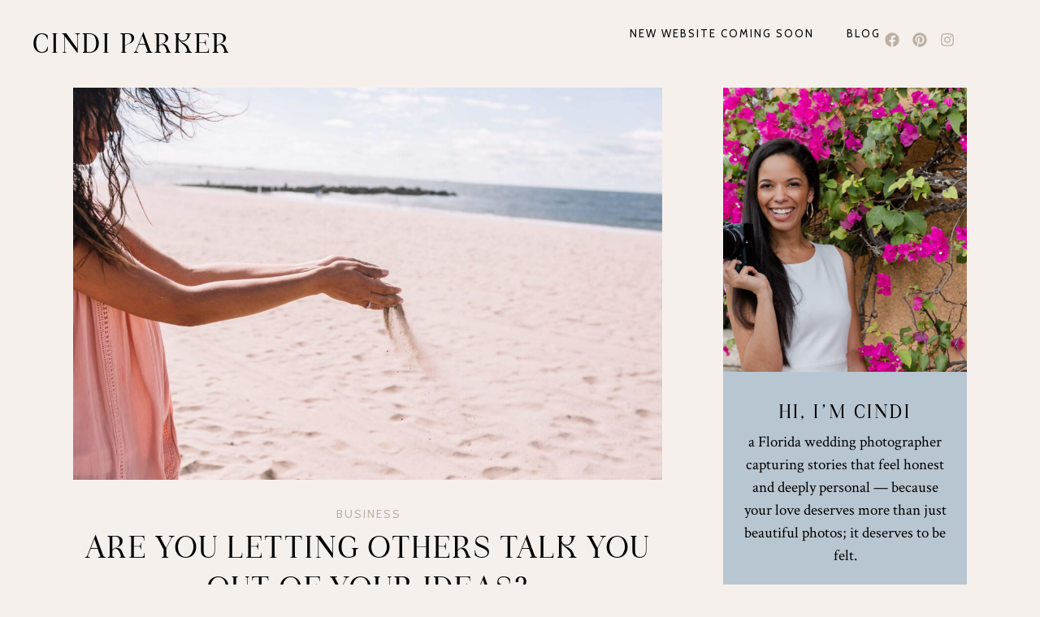

--- FILE ---
content_type: text/html; charset=UTF-8
request_url: https://cindiparker.com/2021/03/23/are-you-letting-others-talk-you-out-of-your-ideas/
body_size: 22579
content:
<!DOCTYPE html>
<html lang="en-US">
<head>
	<meta charset="UTF-8">
	<meta name="viewport" content="width=device-width, initial-scale=1.0, viewport-fit=cover" />		<title>Are you letting others talk you out of your ideas? &#8211; Cindi Parker</title>
<meta name='robots' content='max-image-preview:large' />
<link rel='dns-prefetch' href='//fonts.googleapis.com' />
<link rel="alternate" type="application/rss+xml" title="Cindi Parker &raquo; Feed" href="https://cindiparker.com/feed/" />
<link rel="alternate" type="application/rss+xml" title="Cindi Parker &raquo; Comments Feed" href="https://cindiparker.com/comments/feed/" />
<link rel="alternate" type="application/rss+xml" title="Cindi Parker &raquo; Are you letting others talk you out of your ideas? Comments Feed" href="https://cindiparker.com/2021/03/23/are-you-letting-others-talk-you-out-of-your-ideas/feed/" />
<link rel="alternate" title="oEmbed (JSON)" type="application/json+oembed" href="https://cindiparker.com/wp-json/oembed/1.0/embed?url=https%3A%2F%2Fcindiparker.com%2F2021%2F03%2F23%2Fare-you-letting-others-talk-you-out-of-your-ideas%2F" />
<link rel="alternate" title="oEmbed (XML)" type="text/xml+oembed" href="https://cindiparker.com/wp-json/oembed/1.0/embed?url=https%3A%2F%2Fcindiparker.com%2F2021%2F03%2F23%2Fare-you-letting-others-talk-you-out-of-your-ideas%2F&#038;format=xml" />
		<!-- This site uses the Google Analytics by MonsterInsights plugin v9.11.1 - Using Analytics tracking - https://www.monsterinsights.com/ -->
							<script src="//www.googletagmanager.com/gtag/js?id=G-GX0WB5K5WS"  data-cfasync="false" data-wpfc-render="false" type="text/javascript" async></script>
			<script data-cfasync="false" data-wpfc-render="false" type="text/javascript">
				var mi_version = '9.11.1';
				var mi_track_user = true;
				var mi_no_track_reason = '';
								var MonsterInsightsDefaultLocations = {"page_location":"https:\/\/cindiparker.com\/2021\/03\/23\/are-you-letting-others-talk-you-out-of-your-ideas\/"};
								if ( typeof MonsterInsightsPrivacyGuardFilter === 'function' ) {
					var MonsterInsightsLocations = (typeof MonsterInsightsExcludeQuery === 'object') ? MonsterInsightsPrivacyGuardFilter( MonsterInsightsExcludeQuery ) : MonsterInsightsPrivacyGuardFilter( MonsterInsightsDefaultLocations );
				} else {
					var MonsterInsightsLocations = (typeof MonsterInsightsExcludeQuery === 'object') ? MonsterInsightsExcludeQuery : MonsterInsightsDefaultLocations;
				}

								var disableStrs = [
										'ga-disable-G-GX0WB5K5WS',
									];

				/* Function to detect opted out users */
				function __gtagTrackerIsOptedOut() {
					for (var index = 0; index < disableStrs.length; index++) {
						if (document.cookie.indexOf(disableStrs[index] + '=true') > -1) {
							return true;
						}
					}

					return false;
				}

				/* Disable tracking if the opt-out cookie exists. */
				if (__gtagTrackerIsOptedOut()) {
					for (var index = 0; index < disableStrs.length; index++) {
						window[disableStrs[index]] = true;
					}
				}

				/* Opt-out function */
				function __gtagTrackerOptout() {
					for (var index = 0; index < disableStrs.length; index++) {
						document.cookie = disableStrs[index] + '=true; expires=Thu, 31 Dec 2099 23:59:59 UTC; path=/';
						window[disableStrs[index]] = true;
					}
				}

				if ('undefined' === typeof gaOptout) {
					function gaOptout() {
						__gtagTrackerOptout();
					}
				}
								window.dataLayer = window.dataLayer || [];

				window.MonsterInsightsDualTracker = {
					helpers: {},
					trackers: {},
				};
				if (mi_track_user) {
					function __gtagDataLayer() {
						dataLayer.push(arguments);
					}

					function __gtagTracker(type, name, parameters) {
						if (!parameters) {
							parameters = {};
						}

						if (parameters.send_to) {
							__gtagDataLayer.apply(null, arguments);
							return;
						}

						if (type === 'event') {
														parameters.send_to = monsterinsights_frontend.v4_id;
							var hookName = name;
							if (typeof parameters['event_category'] !== 'undefined') {
								hookName = parameters['event_category'] + ':' + name;
							}

							if (typeof MonsterInsightsDualTracker.trackers[hookName] !== 'undefined') {
								MonsterInsightsDualTracker.trackers[hookName](parameters);
							} else {
								__gtagDataLayer('event', name, parameters);
							}
							
						} else {
							__gtagDataLayer.apply(null, arguments);
						}
					}

					__gtagTracker('js', new Date());
					__gtagTracker('set', {
						'developer_id.dZGIzZG': true,
											});
					if ( MonsterInsightsLocations.page_location ) {
						__gtagTracker('set', MonsterInsightsLocations);
					}
										__gtagTracker('config', 'G-GX0WB5K5WS', {"forceSSL":"true","link_attribution":"true"} );
										window.gtag = __gtagTracker;										(function () {
						/* https://developers.google.com/analytics/devguides/collection/analyticsjs/ */
						/* ga and __gaTracker compatibility shim. */
						var noopfn = function () {
							return null;
						};
						var newtracker = function () {
							return new Tracker();
						};
						var Tracker = function () {
							return null;
						};
						var p = Tracker.prototype;
						p.get = noopfn;
						p.set = noopfn;
						p.send = function () {
							var args = Array.prototype.slice.call(arguments);
							args.unshift('send');
							__gaTracker.apply(null, args);
						};
						var __gaTracker = function () {
							var len = arguments.length;
							if (len === 0) {
								return;
							}
							var f = arguments[len - 1];
							if (typeof f !== 'object' || f === null || typeof f.hitCallback !== 'function') {
								if ('send' === arguments[0]) {
									var hitConverted, hitObject = false, action;
									if ('event' === arguments[1]) {
										if ('undefined' !== typeof arguments[3]) {
											hitObject = {
												'eventAction': arguments[3],
												'eventCategory': arguments[2],
												'eventLabel': arguments[4],
												'value': arguments[5] ? arguments[5] : 1,
											}
										}
									}
									if ('pageview' === arguments[1]) {
										if ('undefined' !== typeof arguments[2]) {
											hitObject = {
												'eventAction': 'page_view',
												'page_path': arguments[2],
											}
										}
									}
									if (typeof arguments[2] === 'object') {
										hitObject = arguments[2];
									}
									if (typeof arguments[5] === 'object') {
										Object.assign(hitObject, arguments[5]);
									}
									if ('undefined' !== typeof arguments[1].hitType) {
										hitObject = arguments[1];
										if ('pageview' === hitObject.hitType) {
											hitObject.eventAction = 'page_view';
										}
									}
									if (hitObject) {
										action = 'timing' === arguments[1].hitType ? 'timing_complete' : hitObject.eventAction;
										hitConverted = mapArgs(hitObject);
										__gtagTracker('event', action, hitConverted);
									}
								}
								return;
							}

							function mapArgs(args) {
								var arg, hit = {};
								var gaMap = {
									'eventCategory': 'event_category',
									'eventAction': 'event_action',
									'eventLabel': 'event_label',
									'eventValue': 'event_value',
									'nonInteraction': 'non_interaction',
									'timingCategory': 'event_category',
									'timingVar': 'name',
									'timingValue': 'value',
									'timingLabel': 'event_label',
									'page': 'page_path',
									'location': 'page_location',
									'title': 'page_title',
									'referrer' : 'page_referrer',
								};
								for (arg in args) {
																		if (!(!args.hasOwnProperty(arg) || !gaMap.hasOwnProperty(arg))) {
										hit[gaMap[arg]] = args[arg];
									} else {
										hit[arg] = args[arg];
									}
								}
								return hit;
							}

							try {
								f.hitCallback();
							} catch (ex) {
							}
						};
						__gaTracker.create = newtracker;
						__gaTracker.getByName = newtracker;
						__gaTracker.getAll = function () {
							return [];
						};
						__gaTracker.remove = noopfn;
						__gaTracker.loaded = true;
						window['__gaTracker'] = __gaTracker;
					})();
									} else {
										console.log("");
					(function () {
						function __gtagTracker() {
							return null;
						}

						window['__gtagTracker'] = __gtagTracker;
						window['gtag'] = __gtagTracker;
					})();
									}
			</script>
							<!-- / Google Analytics by MonsterInsights -->
		<style id='wp-img-auto-sizes-contain-inline-css' type='text/css'>
img:is([sizes=auto i],[sizes^="auto," i]){contain-intrinsic-size:3000px 1500px}
/*# sourceURL=wp-img-auto-sizes-contain-inline-css */
</style>
<style id='wp-emoji-styles-inline-css' type='text/css'>

	img.wp-smiley, img.emoji {
		display: inline !important;
		border: none !important;
		box-shadow: none !important;
		height: 1em !important;
		width: 1em !important;
		margin: 0 0.07em !important;
		vertical-align: -0.1em !important;
		background: none !important;
		padding: 0 !important;
	}
/*# sourceURL=wp-emoji-styles-inline-css */
</style>
<link rel='stylesheet' id='wp-block-library-css' href='https://cindiparker.com/wp-includes/css/dist/block-library/style.min.css?ver=6.9' type='text/css' media='all' />

<link rel='stylesheet' id='swiper-css-css' href='https://cindiparker.com/wp-content/plugins/instagram-widget-by-wpzoom/dist/styles/library/swiper.css?ver=7.4.1' type='text/css' media='all' />
<link rel='stylesheet' id='dashicons-css' href='https://cindiparker.com/wp-includes/css/dashicons.min.css?ver=6.9' type='text/css' media='all' />
<link rel='stylesheet' id='magnific-popup-css' href='https://cindiparker.com/wp-content/plugins/instagram-widget-by-wpzoom/dist/styles/library/magnific-popup.css?ver=2.2.8' type='text/css' media='all' />
<link rel='stylesheet' id='wpz-insta_block-frontend-style-css' href='https://cindiparker.com/wp-content/plugins/instagram-widget-by-wpzoom/dist/styles/frontend/index.css?ver=css-08583cdecf4e' type='text/css' media='all' />
<style id='classic-theme-styles-inline-css' type='text/css'>
/*! This file is auto-generated */
.wp-block-button__link{color:#fff;background-color:#32373c;border-radius:9999px;box-shadow:none;text-decoration:none;padding:calc(.667em + 2px) calc(1.333em + 2px);font-size:1.125em}.wp-block-file__button{background:#32373c;color:#fff;text-decoration:none}
/*# sourceURL=/wp-includes/css/classic-themes.min.css */
</style>
<link rel='stylesheet' id='convertkit-broadcasts-css' href='https://cindiparker.com/wp-content/plugins/convertkit/resources/frontend/css/broadcasts.css?ver=3.0.6' type='text/css' media='all' />
<link rel='stylesheet' id='convertkit-button-css' href='https://cindiparker.com/wp-content/plugins/convertkit/resources/frontend/css/button.css?ver=3.0.6' type='text/css' media='all' />
<style id='wp-block-button-inline-css' type='text/css'>
.wp-block-button__link{align-content:center;box-sizing:border-box;cursor:pointer;display:inline-block;height:100%;text-align:center;word-break:break-word}.wp-block-button__link.aligncenter{text-align:center}.wp-block-button__link.alignright{text-align:right}:where(.wp-block-button__link){border-radius:9999px;box-shadow:none;padding:calc(.667em + 2px) calc(1.333em + 2px);text-decoration:none}.wp-block-button[style*=text-decoration] .wp-block-button__link{text-decoration:inherit}.wp-block-buttons>.wp-block-button.has-custom-width{max-width:none}.wp-block-buttons>.wp-block-button.has-custom-width .wp-block-button__link{width:100%}.wp-block-buttons>.wp-block-button.has-custom-font-size .wp-block-button__link{font-size:inherit}.wp-block-buttons>.wp-block-button.wp-block-button__width-25{width:calc(25% - var(--wp--style--block-gap, .5em)*.75)}.wp-block-buttons>.wp-block-button.wp-block-button__width-50{width:calc(50% - var(--wp--style--block-gap, .5em)*.5)}.wp-block-buttons>.wp-block-button.wp-block-button__width-75{width:calc(75% - var(--wp--style--block-gap, .5em)*.25)}.wp-block-buttons>.wp-block-button.wp-block-button__width-100{flex-basis:100%;width:100%}.wp-block-buttons.is-vertical>.wp-block-button.wp-block-button__width-25{width:25%}.wp-block-buttons.is-vertical>.wp-block-button.wp-block-button__width-50{width:50%}.wp-block-buttons.is-vertical>.wp-block-button.wp-block-button__width-75{width:75%}.wp-block-button.is-style-squared,.wp-block-button__link.wp-block-button.is-style-squared{border-radius:0}.wp-block-button.no-border-radius,.wp-block-button__link.no-border-radius{border-radius:0!important}:root :where(.wp-block-button .wp-block-button__link.is-style-outline),:root :where(.wp-block-button.is-style-outline>.wp-block-button__link){border:2px solid;padding:.667em 1.333em}:root :where(.wp-block-button .wp-block-button__link.is-style-outline:not(.has-text-color)),:root :where(.wp-block-button.is-style-outline>.wp-block-button__link:not(.has-text-color)){color:currentColor}:root :where(.wp-block-button .wp-block-button__link.is-style-outline:not(.has-background)),:root :where(.wp-block-button.is-style-outline>.wp-block-button__link:not(.has-background)){background-color:initial;background-image:none}
/*# sourceURL=https://cindiparker.com/wp-includes/blocks/button/style.min.css */
</style>
<link rel='stylesheet' id='convertkit-form-css' href='https://cindiparker.com/wp-content/plugins/convertkit/resources/frontend/css/form.css?ver=3.0.6' type='text/css' media='all' />
<link rel='stylesheet' id='convertkit-form-builder-field-css' href='https://cindiparker.com/wp-content/plugins/convertkit/resources/frontend/css/form-builder.css?ver=3.0.6' type='text/css' media='all' />
<link rel='stylesheet' id='convertkit-form-builder-css' href='https://cindiparker.com/wp-content/plugins/convertkit/resources/frontend/css/form-builder.css?ver=3.0.6' type='text/css' media='all' />
<link rel='stylesheet' id='delphine-style-css' href='https://cindiparker.com/wp-content/themes/delphine/style.css?ver=6.9' type='text/css' media='all' />
<link rel='stylesheet' id='child-style-css' href='https://cindiparker.com/wp-content/themes/delphine-child/style.css?ver=6.9' type='text/css' media='all' />
<link rel='stylesheet' id='delphine-responsive-css' href='https://cindiparker.com/wp-content/themes/delphine/css/responsive.css?ver=6.9' type='text/css' media='all' />
<link rel='stylesheet' id='delphine-google-fonts-css' href='//fonts.googleapis.com/css?family=Crimson+Text%3A400%2C400i%2C700%7CCabin%3A400' type='text/css' media='all' />
<link rel='stylesheet' id='elementor-frontend-css' href='https://cindiparker.com/wp-content/uploads/elementor/css/custom-frontend.min.css?ver=1768186981' type='text/css' media='all' />
<link rel='stylesheet' id='widget-heading-css' href='https://cindiparker.com/wp-content/plugins/elementor/assets/css/widget-heading.min.css?ver=3.32.5' type='text/css' media='all' />
<link rel='stylesheet' id='widget-nav-menu-css' href='https://cindiparker.com/wp-content/uploads/elementor/css/custom-pro-widget-nav-menu.min.css?ver=1768186981' type='text/css' media='all' />
<link rel='stylesheet' id='widget-social-icons-css' href='https://cindiparker.com/wp-content/plugins/elementor/assets/css/widget-social-icons.min.css?ver=3.32.5' type='text/css' media='all' />
<link rel='stylesheet' id='e-apple-webkit-css' href='https://cindiparker.com/wp-content/uploads/elementor/css/custom-apple-webkit.min.css?ver=1768186981' type='text/css' media='all' />
<link rel='stylesheet' id='elementor-post-12800-css' href='https://cindiparker.com/wp-content/uploads/elementor/css/post-12800.css?ver=1768186981' type='text/css' media='all' />
<link rel='stylesheet' id='elementor-post-12792-css' href='https://cindiparker.com/wp-content/uploads/elementor/css/post-12792.css?ver=1768186981' type='text/css' media='all' />
<link rel='stylesheet' id='elementor-post-12564-css' href='https://cindiparker.com/wp-content/uploads/elementor/css/post-12564.css?ver=1768186981' type='text/css' media='all' />
<link rel='stylesheet' id='elementor-gf-roboto-css' href='https://fonts.googleapis.com/css?family=Roboto:100,100italic,200,200italic,300,300italic,400,400italic,500,500italic,600,600italic,700,700italic,800,800italic,900,900italic&#038;display=swap' type='text/css' media='all' />
<link rel='stylesheet' id='elementor-gf-robotoslab-css' href='https://fonts.googleapis.com/css?family=Roboto+Slab:100,100italic,200,200italic,300,300italic,400,400italic,500,500italic,600,600italic,700,700italic,800,800italic,900,900italic&#038;display=swap' type='text/css' media='all' />
<link rel='stylesheet' id='elementor-gf-cabin-css' href='https://fonts.googleapis.com/css?family=Cabin:100,100italic,200,200italic,300,300italic,400,400italic,500,500italic,600,600italic,700,700italic,800,800italic,900,900italic&#038;display=swap' type='text/css' media='all' />
<link rel='stylesheet' id='elementor-gf-crimsontext-css' href='https://fonts.googleapis.com/css?family=Crimson+Text:100,100italic,200,200italic,300,300italic,400,400italic,500,500italic,600,600italic,700,700italic,800,800italic,900,900italic&#038;display=swap' type='text/css' media='all' />
<script type="text/javascript" src="https://cindiparker.com/wp-content/plugins/google-analytics-for-wordpress/assets/js/frontend-gtag.js?ver=9.11.1" id="monsterinsights-frontend-script-js" async="async" data-wp-strategy="async"></script>
<script data-cfasync="false" data-wpfc-render="false" type="text/javascript" id='monsterinsights-frontend-script-js-extra'>/* <![CDATA[ */
var monsterinsights_frontend = {"js_events_tracking":"true","download_extensions":"doc,pdf,ppt,zip,xls,docx,pptx,xlsx","inbound_paths":"[{\"path\":\"\\\/go\\\/\",\"label\":\"affiliate\"},{\"path\":\"\\\/recommend\\\/\",\"label\":\"affiliate\"}]","home_url":"https:\/\/cindiparker.com","hash_tracking":"false","v4_id":"G-GX0WB5K5WS"};/* ]]> */
</script>
<script type="text/javascript" src="https://cindiparker.com/wp-includes/js/jquery/jquery.min.js?ver=3.7.1" id="jquery-core-js"></script>
<script type="text/javascript" src="https://cindiparker.com/wp-includes/js/jquery/jquery-migrate.min.js?ver=3.4.1" id="jquery-migrate-js"></script>
<script type="text/javascript" src="https://cindiparker.com/wp-includes/js/underscore.min.js?ver=1.13.7" id="underscore-js"></script>
<script type="text/javascript" id="wp-util-js-extra">
/* <![CDATA[ */
var _wpUtilSettings = {"ajax":{"url":"/wp-admin/admin-ajax.php"}};
//# sourceURL=wp-util-js-extra
/* ]]> */
</script>
<script type="text/javascript" src="https://cindiparker.com/wp-includes/js/wp-util.min.js?ver=6.9" id="wp-util-js"></script>
<script type="text/javascript" src="https://cindiparker.com/wp-content/plugins/instagram-widget-by-wpzoom/dist/scripts/library/magnific-popup.js?ver=1761616916" id="magnific-popup-js"></script>
<script type="text/javascript" src="https://cindiparker.com/wp-content/plugins/instagram-widget-by-wpzoom/dist/scripts/library/swiper.js?ver=7.4.1" id="swiper-js-js"></script>
<script type="text/javascript" src="https://cindiparker.com/wp-content/plugins/instagram-widget-by-wpzoom/dist/scripts/frontend/block.js?ver=74a049bb282113514b2a" id="wpz-insta_block-frontend-script-js"></script>
<link rel="https://api.w.org/" href="https://cindiparker.com/wp-json/" /><link rel="alternate" title="JSON" type="application/json" href="https://cindiparker.com/wp-json/wp/v2/posts/854" /><link rel="EditURI" type="application/rsd+xml" title="RSD" href="https://cindiparker.com/xmlrpc.php?rsd" />
<meta name="generator" content="WordPress 6.9" />
<link rel="canonical" href="https://cindiparker.com/2021/03/23/are-you-letting-others-talk-you-out-of-your-ideas/" />
<link rel='shortlink' href='https://cindiparker.com/?p=854' />

	<style class="delphine-fonts-inline-css" type="text/css"> 
		
	</style>

    	
	<style  class="delphine-customizer-styles" type="text/css"> 

				a { color: #91a1aa; }
						a:hover, .delphine-copyright-text a:hover, #delphine-sidebar .delphine-map-widget a:hover h6, .delphine-cat a:hover, .delphine-author-content h5 a:hover,
			.delphine-custom-image-list-title:hover, #delphine-sidebar .delphine-side-title a:hover, .widget_pages a:hover, .widget_meta a:hover, .widget_nav_menu a:hover, .delphine-reply a:hover, .delphine-edit a:hover, #delphine-content .delphine-comment-author a:hover, .delphine-wp-links a:hover,.woocommerce table.shop_table .product-name a:hover, .woocommerce div.product form.cart .reset_variations:hover, 
			.woocommerce-MyAccount-content a:hover, a.woocommerce-review-link:hover, .woocommerce-MyAccount-navigation a:hover, 
			.woocommerce div.product .woocommerce-tabs ul.tabs li a:hover, .wp-block-categories li a:hover, .wp-block-archives li a:hover, .wp-block-latest-posts li a:hover, a.wp-block-latest-comments__comment-author:hover, a.wp-block-latest-comments__comment-link:hover, .delphine-related-posts .delphine-item-related-caption h4 a:hover, #delphine-sidebar a.wp-block-latest-comments__comment-author:hover, #delphine-sidebar a.wp-block-latest-comments__comment-link:hover, #delphine-sidebar .wp-block-latest-comments__comment-meta:hover, #delphine-sidebar .wp-block-categories li a:hover, #delphine-sidebar .wp-block-archives li a:hover, .pixandhue-copyright a:hover,  .delphine-grid-item h2 a:hover, .delphine_grid_container .delphine-cat a:hover { color: #43474e; }

			#delphine-sidebar .zoom-instagram-widget__follow-me a:hover, .delphine-single-product-info-column .woocommerce-breadcrumb > a:hover, .woocommerce ul.products li.product .woocommerce-loop-product__title:hover, .delphine-elementor-grid .elementor-post-info__item--type-terms a:hover, #delphine-sidebar .zoom-instagram .zoom-instagram-widget__footer .wpz-insta-view-on-insta-button:hover { color: #43474e !important; }
			
			input[type="submit"]:hover, #delphine-sidebar .wp-block-tag-cloud a:hover { background-color: #43474e; }
			
			.wp-block-file a.wp-block-file__button:hover { background-color: #43474e; }
			a.wp-block-button__link:hover, .is-style-outline .wp-block-button__link.has-light-grayish-orange-background-color:hover,
			.is-style-outline .wp-block-button__link.has-grayish-orange-background-color:hover,
			.is-style-outline .wp-block-button__link.has-grayish-green-background-color:hover,
			.is-style-outline .wp-block-button__link.has-soft-grayish-orange-background-color:hover { background-color: #43474e !important; }
						#delphine-sidebar .wp-block-search button:hover, .delphine-content-none-wrapper #delphine-searchform button:hover { background-color: #b8c6d2; }
			#delphine-sidebar .wp-block-search button:hover, .delphine-content-none-wrapper #delphine-searchform button:hover { border-color: #b8c6d2; }
						.delphine-container.delphine-blog-container { background-color: #e3d1c9}
						#delphine-content.delphine_grid_container, .delphine-container.delphine-blog-container { border-color: #191b1e}
						.delphine_grid_container .delphine-cat, .delphine_grid_container .delphine-cat a { color: #bcb0a5}
						.delphine-grid-item h2 a { color: #191b1e }
						.delphine_grid_container .delphine-post-date a, .delphine_grid_container .delphine-post-date a:hover { color: #828489}
						.delphine-pagination a { color: #191b1e}
						.delphine-pagination a:hover { background-color: #191b1e; border-color: #191b1e}
						.delphine-archive-box { background-color: #bcb0a5; }
						.delphine-archive-box h1 { color: #191b1e; }
						.delphine-cat, .delphine-cat a { color: #bcb0a5; }
						.delphine-post-date a, .delphine-post-date a:hover { color: #828489; }
						.delphine-post-tags a { background-color: #bcb0a5; }
						.delphine-post-tags a:hover { background-color: #b8c6d2; }
						.delphine-author-img:before { background-color: #bcb0a5; }
						#comments #respond { background-color: #b8c6d2; }
						#commentform input[type="submit"]:hover { background-color: #bcb0a5; }
						.delphine-related-post-date { color: #828489; }
						.widget_pages, .widget_meta, .widget_recent_entries, .widget_nav_menu, .widget_categories, .widget_archive, .widget_recent_comments { background-color: #e3d1c9; }
						.delphine-about-widget-caption { background-color: #b8c6d2; }
						.delphine_map_widget  { background-color: #bcb0a5; }
			
	</style>
    <meta name="generator" content="Elementor 3.32.5; features: e_font_icon_svg, additional_custom_breakpoints; settings: css_print_method-external, google_font-enabled, font_display-swap">
			<style>
				.e-con.e-parent:nth-of-type(n+4):not(.e-lazyloaded):not(.e-no-lazyload),
				.e-con.e-parent:nth-of-type(n+4):not(.e-lazyloaded):not(.e-no-lazyload) * {
					background-image: none !important;
				}
				@media screen and (max-height: 1024px) {
					.e-con.e-parent:nth-of-type(n+3):not(.e-lazyloaded):not(.e-no-lazyload),
					.e-con.e-parent:nth-of-type(n+3):not(.e-lazyloaded):not(.e-no-lazyload) * {
						background-image: none !important;
					}
				}
				@media screen and (max-height: 640px) {
					.e-con.e-parent:nth-of-type(n+2):not(.e-lazyloaded):not(.e-no-lazyload),
					.e-con.e-parent:nth-of-type(n+2):not(.e-lazyloaded):not(.e-no-lazyload) * {
						background-image: none !important;
					}
				}
			</style>
			<link rel="icon" href="https://cindiparker.com/wp-content/uploads/2025/10/cropped-CP-Cream-big-32x32.png" sizes="32x32" />
<link rel="icon" href="https://cindiparker.com/wp-content/uploads/2025/10/cropped-CP-Cream-big-192x192.png" sizes="192x192" />
<link rel="apple-touch-icon" href="https://cindiparker.com/wp-content/uploads/2025/10/cropped-CP-Cream-big-180x180.png" />
<meta name="msapplication-TileImage" content="https://cindiparker.com/wp-content/uploads/2025/10/cropped-CP-Cream-big-270x270.png" />
</head>
<body class="wp-singular post-template-default single single-post postid-854 single-format-standard wp-embed-responsive wp-theme-delphine wp-child-theme-delphine-child elementor-default elementor-kit-12800">
		<header data-elementor-type="header" data-elementor-id="12792" class="elementor elementor-12792 elementor-location-header" data-elementor-post-type="elementor_library">
			<header class="elementor-element elementor-element-20f0e8a4 e-con-full e-flex e-con e-parent" data-id="20f0e8a4" data-element_type="container" data-settings="{&quot;background_background&quot;:&quot;classic&quot;}">
		<div class="elementor-element elementor-element-68970932 e-con-full e-flex e-con e-child" data-id="68970932" data-element_type="container">
				<div class="elementor-element elementor-element-57bb6692 delphine-header-site-title elementor-widget elementor-widget-heading" data-id="57bb6692" data-element_type="widget" data-widget_type="heading.default">
					<h1 class="elementor-heading-title elementor-size-default"><a href="https://cindiparker.com">CINDI PARKER</a></h1>				</div>
				</div>
		<div class="elementor-element elementor-element-65925db7 e-con-full e-flex e-con e-child" data-id="65925db7" data-element_type="container">
				<div class="elementor-element elementor-element-7eb81c72 elementor-nav-menu--stretch elementor-widget__width-auto elementor-nav-menu__text-align-center delphine-custom-nav-menu elementor-nav-menu__align-end elementor-nav-menu--dropdown-tablet elementor-nav-menu--toggle elementor-nav-menu--burger elementor-widget elementor-widget-nav-menu" data-id="7eb81c72" data-element_type="widget" data-settings="{&quot;full_width&quot;:&quot;stretch&quot;,&quot;submenu_icon&quot;:{&quot;value&quot;:&quot;&lt;svg aria-hidden=\&quot;true\&quot; class=\&quot;fa-svg-chevron-down e-font-icon-svg e-fas-chevron-down\&quot; viewBox=\&quot;0 0 448 512\&quot; xmlns=\&quot;http:\/\/www.w3.org\/2000\/svg\&quot;&gt;&lt;path d=\&quot;M207.029 381.476L12.686 187.132c-9.373-9.373-9.373-24.569 0-33.941l22.667-22.667c9.357-9.357 24.522-9.375 33.901-.04L224 284.505l154.745-154.021c9.379-9.335 24.544-9.317 33.901.04l22.667 22.667c9.373 9.373 9.373 24.569 0 33.941L240.971 381.476c-9.373 9.372-24.569 9.372-33.942 0z\&quot;&gt;&lt;\/path&gt;&lt;\/svg&gt;&quot;,&quot;library&quot;:&quot;fa-solid&quot;},&quot;layout&quot;:&quot;horizontal&quot;,&quot;toggle&quot;:&quot;burger&quot;}" data-widget_type="nav-menu.default">
								<nav aria-label="Menu" class="elementor-nav-menu--main elementor-nav-menu__container elementor-nav-menu--layout-horizontal e--pointer-background e--animation-sweep-right">
				<ul id="menu-1-7eb81c72" class="elementor-nav-menu"><li class="menu-item menu-item-type-post_type menu-item-object-page menu-item-home menu-item-13082"><a href="https://cindiparker.com/" class="elementor-item">New Website Coming Soon</a></li>
<li class="menu-item menu-item-type-custom menu-item-object-custom menu-item-13010"><a href="/blog" class="elementor-item">Blog</a></li>
</ul>			</nav>
					<div class="elementor-menu-toggle" role="button" tabindex="0" aria-label="Menu Toggle" aria-expanded="false">
			<svg aria-hidden="true" role="presentation" class="elementor-menu-toggle__icon--open e-font-icon-svg e-eicon-menu-bar" viewBox="0 0 1000 1000" xmlns="http://www.w3.org/2000/svg"><path d="M104 333H896C929 333 958 304 958 271S929 208 896 208H104C71 208 42 237 42 271S71 333 104 333ZM104 583H896C929 583 958 554 958 521S929 458 896 458H104C71 458 42 487 42 521S71 583 104 583ZM104 833H896C929 833 958 804 958 771S929 708 896 708H104C71 708 42 737 42 771S71 833 104 833Z"></path></svg><svg aria-hidden="true" role="presentation" class="elementor-menu-toggle__icon--close e-font-icon-svg e-eicon-close" viewBox="0 0 1000 1000" xmlns="http://www.w3.org/2000/svg"><path d="M742 167L500 408 258 167C246 154 233 150 217 150 196 150 179 158 167 167 154 179 150 196 150 212 150 229 154 242 171 254L408 500 167 742C138 771 138 800 167 829 196 858 225 858 254 829L496 587 738 829C750 842 767 846 783 846 800 846 817 842 829 829 842 817 846 804 846 783 846 767 842 750 829 737L588 500 833 258C863 229 863 200 833 171 804 137 775 137 742 167Z"></path></svg>		</div>
					<nav class="elementor-nav-menu--dropdown elementor-nav-menu__container" aria-hidden="true">
				<ul id="menu-2-7eb81c72" class="elementor-nav-menu"><li class="menu-item menu-item-type-post_type menu-item-object-page menu-item-home menu-item-13082"><a href="https://cindiparker.com/" class="elementor-item" tabindex="-1">New Website Coming Soon</a></li>
<li class="menu-item menu-item-type-custom menu-item-object-custom menu-item-13010"><a href="/blog" class="elementor-item" tabindex="-1">Blog</a></li>
</ul>			</nav>
						</div>
				</div>
		<div class="elementor-element elementor-element-a983169 e-con-full e-flex e-con e-child" data-id="a983169" data-element_type="container">
				<div class="elementor-element elementor-element-10839c1a e-grid-align-right elementor-widget__width-auto elementor-shape-rounded elementor-grid-0 elementor-widget elementor-widget-social-icons" data-id="10839c1a" data-element_type="widget" data-widget_type="social-icons.default">
							<div class="elementor-social-icons-wrapper elementor-grid" role="list">
							<span class="elementor-grid-item" role="listitem">
					<a class="elementor-icon elementor-social-icon elementor-social-icon-facebook elementor-repeater-item-a2da002" href="http://www.facebook.com/mscindiparker" target="_blank">
						<span class="elementor-screen-only">Facebook</span>
						<svg aria-hidden="true" class="e-font-icon-svg e-fab-facebook" viewBox="0 0 512 512" xmlns="http://www.w3.org/2000/svg"><path d="M504 256C504 119 393 8 256 8S8 119 8 256c0 123.78 90.69 226.38 209.25 245V327.69h-63V256h63v-54.64c0-62.15 37-96.48 93.67-96.48 27.14 0 55.52 4.84 55.52 4.84v61h-31.28c-30.8 0-40.41 19.12-40.41 38.73V256h68.78l-11 71.69h-57.78V501C413.31 482.38 504 379.78 504 256z"></path></svg>					</a>
				</span>
							<span class="elementor-grid-item" role="listitem">
					<a class="elementor-icon elementor-social-icon elementor-social-icon-pinterest elementor-repeater-item-89c4c4f" href="http://www.pinterest.com/mscindiparker" target="_blank">
						<span class="elementor-screen-only">Pinterest</span>
						<svg aria-hidden="true" class="e-font-icon-svg e-fab-pinterest" viewBox="0 0 496 512" xmlns="http://www.w3.org/2000/svg"><path d="M496 256c0 137-111 248-248 248-25.6 0-50.2-3.9-73.4-11.1 10.1-16.5 25.2-43.5 30.8-65 3-11.6 15.4-59 15.4-59 8.1 15.4 31.7 28.5 56.8 28.5 74.8 0 128.7-68.8 128.7-154.3 0-81.9-66.9-143.2-152.9-143.2-107 0-163.9 71.8-163.9 150.1 0 36.4 19.4 81.7 50.3 96.1 4.7 2.2 7.2 1.2 8.3-3.3.8-3.4 5-20.3 6.9-28.1.6-2.5.3-4.7-1.7-7.1-10.1-12.5-18.3-35.3-18.3-56.6 0-54.7 41.4-107.6 112-107.6 60.9 0 103.6 41.5 103.6 100.9 0 67.1-33.9 113.6-78 113.6-24.3 0-42.6-20.1-36.7-44.8 7-29.5 20.5-61.3 20.5-82.6 0-19-10.2-34.9-31.4-34.9-24.9 0-44.9 25.7-44.9 60.2 0 22 7.4 36.8 7.4 36.8s-24.5 103.8-29 123.2c-5 21.4-3 51.6-.9 71.2C65.4 450.9 0 361.1 0 256 0 119 111 8 248 8s248 111 248 248z"></path></svg>					</a>
				</span>
							<span class="elementor-grid-item" role="listitem">
					<a class="elementor-icon elementor-social-icon elementor-social-icon-instagram elementor-repeater-item-f439d20" href="http://www.instagram.com/mscindiparker" target="_blank">
						<span class="elementor-screen-only">Instagram</span>
						<svg aria-hidden="true" class="e-font-icon-svg e-fab-instagram" viewBox="0 0 448 512" xmlns="http://www.w3.org/2000/svg"><path d="M224.1 141c-63.6 0-114.9 51.3-114.9 114.9s51.3 114.9 114.9 114.9S339 319.5 339 255.9 287.7 141 224.1 141zm0 189.6c-41.1 0-74.7-33.5-74.7-74.7s33.5-74.7 74.7-74.7 74.7 33.5 74.7 74.7-33.6 74.7-74.7 74.7zm146.4-194.3c0 14.9-12 26.8-26.8 26.8-14.9 0-26.8-12-26.8-26.8s12-26.8 26.8-26.8 26.8 12 26.8 26.8zm76.1 27.2c-1.7-35.9-9.9-67.7-36.2-93.9-26.2-26.2-58-34.4-93.9-36.2-37-2.1-147.9-2.1-184.9 0-35.8 1.7-67.6 9.9-93.9 36.1s-34.4 58-36.2 93.9c-2.1 37-2.1 147.9 0 184.9 1.7 35.9 9.9 67.7 36.2 93.9s58 34.4 93.9 36.2c37 2.1 147.9 2.1 184.9 0 35.9-1.7 67.7-9.9 93.9-36.2 26.2-26.2 34.4-58 36.2-93.9 2.1-37 2.1-147.8 0-184.8zM398.8 388c-7.8 19.6-22.9 34.7-42.6 42.6-29.5 11.7-99.5 9-132.1 9s-102.7 2.6-132.1-9c-19.6-7.8-34.7-22.9-42.6-42.6-11.7-29.5-9-99.5-9-132.1s-2.6-102.7 9-132.1c7.8-19.6 22.9-34.7 42.6-42.6 29.5-11.7 99.5-9 132.1-9s102.7-2.6 132.1 9c19.6 7.8 34.7 22.9 42.6 42.6 11.7 29.5 9 99.5 9 132.1s2.7 102.7-9 132.1z"></path></svg>					</a>
				</span>
					</div>
						</div>
				</div>
				</header>
				</header>
		
</div>	<!-- End delphine-header-wrapper -->

<div id="delphine-content-container">

	<div class="delphine-container">

		<div id="delphine-content" class="delphine-default-width">

			
<article class="delphine-single-post  class="post-854 post type-post status-publish format-standard has-post-thumbnail hentry category-business"" id="post-854">

	<div class="delphine-post-content">

		
			<div class="delphine-post-media">
				<div class="delphine-post-media-wrapper">
					<img fetchpriority="high" width="1200" height="800" src="https://cindiparker.com/wp-content/uploads/2021/03/1-26-scaled-1-1200x800.jpg" class="attachment-delphine-full-thumb size-delphine-full-thumb wp-post-image" alt="" decoding="async" srcset="https://cindiparker.com/wp-content/uploads/2021/03/1-26-scaled-1-1200x800.jpg 1200w, https://cindiparker.com/wp-content/uploads/2021/03/1-26-scaled-1-300x200.jpg 300w, https://cindiparker.com/wp-content/uploads/2021/03/1-26-scaled-1-1024x683.jpg 1024w, https://cindiparker.com/wp-content/uploads/2021/03/1-26-scaled-1-768x512.jpg 768w, https://cindiparker.com/wp-content/uploads/2021/03/1-26-scaled-1-1536x1024.jpg 1536w, https://cindiparker.com/wp-content/uploads/2021/03/1-26-scaled-1-2048x1366.jpg 2048w" sizes="(max-width: 1200px) 100vw, 1200px" />				</div>	
			</div>
					<div class="delphine-post-header">
							<div class="delphine-cat">
					<a href="https://cindiparker.com/category/business/" rel="category tag">Business</a>				</div>
				
			<h1 class="entry-title">Are you letting others talk you out of your ideas?</h1>

							<div class="delphine-post-date">
					<a href="https://cindiparker.com/2021/03/23/are-you-letting-others-talk-you-out-of-your-ideas/"><span class="post-date updated">March 23, 2021</span></a>
				</div>
				
		</div>	

		<div class="delphine-post-entry">

			<div class="delphine-post-entry-wrapper">
				
<p>Before I became a photographer, before I became a project manager, before I became a case manager, before I studied social work, before I studied engineering (phew 😅)…</p>



<p>I studied business management and marketing (at my beloved Penn State University 💙🤍). It was kind of a cop out picking something that general but kind of not. I mean, how, precisely, are you supposed to know what you want to do with the rest of your life when you’re seventeen years old?!</p>



<p>But. I <em>did</em> have an idea for a business.</p>



<p>I was obsessed with interior design (TLC and Trading Spaces kicked off my obsession when I was twelve years old, and then HGTV and DIY Network were all I watched through high school and mom let me practice all of my wild ideas on her house 😏) so I’d really wanted to start my own modular home company that solely focused on green products (hence the engineering degree &#8211; I wanted to stamp my own drawings)</p>



<p>When I told people about the focus on green products, I got sideways glances. They didn’t seem to understand my vision. There were no rounds of applause &#8211; not that I was expecting praise, but I certainly wasn’t expecting what felt like they didn’t think it was a good idea.</p>



<p>Fast forward to today: In Florida, development is IN.SANE. There is an entire new town being built and placed on the map that was previously just a bunch of evergreen trees. It’s called E-Town and the ENTIRE TOWN is solely focused on energy efficient everything and sustainability. (Don’t believe me? Check them out here: <a href="https://instagram.com/etownjax?igshid=1dps0dedp3jpz" target="_blank" rel="noreferrer noopener">@etownjax</a>)</p>



<p>Clearly, my idea from fourteen years ago wasn’t all that far fetched. 😏</p>



<p>Even though, for whatever reason, I wasn’t meant to see that idea through, I want to ask you:</p>



<p><em>How often do you let someone or something else talk you out of your ideas?</em></p>



<p>It’s time to stop that.</p>



<p>The iPhone you’re holding in your hand or the MacBook you’re reading this from wouldn’t exist if it weren’t for someone pushing forward when so many others doubted them.</p>



<p>And guess what? The iPhone you’re holding today went through many revisions before it was “perfected”.</p>



<p>It’s time you start choosing to believe in yourself even when someone else doesn’t quite get you or your ideas or your dreams or your vision.</p>



<p>Even when it’s messy and imperfect in the beginning.</p>



<p><em>It’s time you choose you.</em></p>
			</div>

			
		</div>

		
			<div class="delphine-post-author-box">

				<div class="delphine-author-img">
					<img src="https://cindiparker.com/wp-content/uploads/2025/10/Square-Cindi-Parker_West-Palm-Beach-FL_0001-300x300.jpg" width="250" height="250" srcset="https://cindiparker.com/wp-content/uploads/2025/10/Square-Cindi-Parker_West-Palm-Beach-FL_0001-768x768.jpg 2x" alt="Cindi Parker" class="avatar avatar-250 wp-user-avatar wp-user-avatar-250 alignnone photo" />				</div>

				<div class="delphine-author-content">
					<h5><a href="https://cindiparker.com/author/cparker/" title="Posts by Cindi Parker" rel="author">Cindi Parker</a></h5>
					<p>Wedding photographer, former project manager, wife, girl mom, dog mom, tea lover. Just a regular girl juggling life, just like you.

This blog is my little corner to share a mix of personal life/projects and professional work, and any fun tips or lessons I've learned along the way. 💁🏽‍♀️

You don’t have to be perfect or do it alone. So grab a coffee (or tea) and let’s do this together, one step at a time. 🙂</p>
				</div>

			</div>	
			<div class="delphine-post-comments" id="comments">
	
		
	<div id="delphine-comment-form">		

			<div id="respond" class="comment-respond">
		<h3 id="reply-title" class="comment-reply-title">Leave a Comment <small><a rel="nofollow" id="cancel-comment-reply-link" href="/2021/03/23/are-you-letting-others-talk-you-out-of-your-ideas/#respond" style="display:none;">Cancel Comment</a></small></h3><form action="https://cindiparker.com/wp-comments-post.php" method="post" id="commentform" class="comment-form"><p class="delphine-comment-form-comment"><textarea id="comment" name="comment" placeholder="COMMENT" rows="12" aria-required="true"></textarea></p><input placeholder="name" id="author" name="author" type="text">
<input type="email" placeholder="email"  id="email" name="email">
<input type="text" id="url" name="url" placeholder="website">
<p class="comment-form-cookies-consent"><input id="wp-comment-cookies-consent" name="wp-comment-cookies-consent" type="checkbox" value="yes" /> <label for="wp-comment-cookies-consent">Save my name, email, and website in this browser for the next time I comment.</label></p>
<p class="form-submit"><input name="submit" type="submit" id="submit" class="submit" value="Submit" /> <input type='hidden' name='comment_post_ID' value='854' id='comment_post_ID' />
<input type='hidden' name='comment_parent' id='comment_parent' value='0' />
</p></form>	</div><!-- #respond -->
	
	</div>	

	
</div>
		<div class="delphine-related-posts">
			<h3>You May Also Like</h3>
			<div class="delphine-item-related-box">
									<div class="delphine-item-related">

													<a href="https://cindiparker.com/2020/05/08/my-morning-routine-for-todays-a-good-day-to-have-a-good-day/">
																<div class="delphine-related-post-img" style="background-image:url(https://cindiparker.com/wp-content/uploads/2020/05/SSS-Free-Stock-Bundle-3-768x768.jpg)"></div>
							</a>	
								

						<div class="delphine-item-related-caption">
							<h4><a href="https://cindiparker.com/2020/05/08/my-morning-routine-for-todays-a-good-day-to-have-a-good-day/">My morning routine for &#8220;today&#8217;s a good day to have a good day&#8221;</a></h4>
							<div class="delphine-related-post-date"><span class="post-date updated">May 8, 2020</span></div>
						</div>	

					</div>	
										<div class="delphine-item-related">

													<a href="https://cindiparker.com/2020/05/07/slowing-down-and-resetting-yourself/">
																<div class="delphine-related-post-img" style="background-image:url(https://cindiparker.com/wp-content/uploads/2020/05/CINDIPARKER_RED-BARN-AT-BUSHNELL_FLORIDA-WEDDING-0157-768x513.jpg)"></div>
							</a>	
								

						<div class="delphine-item-related-caption">
							<h4><a href="https://cindiparker.com/2020/05/07/slowing-down-and-resetting-yourself/">Slowing down and resetting yourself (thanks to coronavirus and social distancing)</a></h4>
							<div class="delphine-related-post-date"><span class="post-date updated">May 7, 2020</span></div>
						</div>	

					</div>	
										<div class="delphine-item-related">

													<a href="https://cindiparker.com/2020/03/05/5-productivity-audible-book-recommendations-for-creative-entrepreneurs/">
																<div class="delphine-related-post-img" style="background-image:url(https://cindiparker.com/wp-content/uploads/2020/03/DSC09584-scaled-1-768x1152.jpg)"></div>
							</a>	
								

						<div class="delphine-item-related-caption">
							<h4><a href="https://cindiparker.com/2020/03/05/5-productivity-audible-book-recommendations-for-creative-entrepreneurs/">5 Productivity Book Recommendations for Creative Entrepreneurs</a></h4>
							<div class="delphine-related-post-date"><span class="post-date updated">March 5, 2020</span></div>
						</div>	

					</div>	
							

			</div>	
		</div>	
		
	</div>	

</article>

		</div>	<!--end delphine-content -->	

		<aside id="delphine-sidebar">
	
	<div id="delphine_about_widget-1" class="widget delphine_about_widget">
			<div class="delphine-about-widget">
									<div class="delphine-about-img" style="background-image:url(https://cindiparker.com/wp-content/uploads/2025/10/cindi_parker_west_palm_beach_fl_0025-scaled.jpg)"></div>

				
					<div class="delphine-about-widget-caption">

													<h4>Hi, I’m Cindi</h4>
														<p>a Florida wedding photographer capturing stories that feel honest and deeply personal — because your love deserves more than just beautiful photos; it deserves to be felt.</p>
													
					</div>
					 
			</div>	

		</div><div id="block-7" class="widget widget_block widget_search"><form role="search" method="get" action="https://cindiparker.com/" class="wp-block-search__button-outside wp-block-search__icon-button wp-block-search"    ><label class="wp-block-search__label" for="wp-block-search__input-1" >Search</label><div class="wp-block-search__inside-wrapper" ><input class="wp-block-search__input" id="wp-block-search__input-1" placeholder="Search" value="" type="search" name="s" required /><button aria-label="Search" class="wp-block-search__button has-icon wp-element-button" type="submit" ><svg class="search-icon" viewBox="0 0 24 24" width="24" height="24">
					<path d="M13 5c-3.3 0-6 2.7-6 6 0 1.4.5 2.7 1.3 3.7l-3.8 3.8 1.1 1.1 3.8-3.8c1 .8 2.3 1.3 3.7 1.3 3.3 0 6-2.7 6-6S16.3 5 13 5zm0 10.5c-2.5 0-4.5-2-4.5-4.5s2-4.5 4.5-4.5 4.5 2 4.5 4.5-2 4.5-4.5 4.5z"></path>
				</svg></button></div></form></div><div id="block-8" class="widget widget_block"><p><style type="text/css">.zoom-instagram.feed-13007{font-size:14px!important;padding:1px!important;}.zoom-instagram.feed-13007 .zoom-instagram-widget__items{display:grid!important;grid-template-columns:repeat(2,1fr);}.zoom-instagram.feed-13007 .zoom-instagram-widget__items{gap:10px!important;}</style>
<div class="zoom-instagram feed-13007 layout-grid columns-2 with-lightbox spacing-10 perpage-3"><div class="zoom-instagram-widget__items-wrapper"><ul class="zoom-instagram-widget__items zoom-instagram-widget__items--no-js layout-grid" data-layout="grid" data-lightbox="1" data-spacing="10" data-perpage="3"><li class="zoom-instagram-widget__item media-icons-normal media-icons-hover" data-media-type="image"><div class="zoom-instagram-widget__item-inner-wrap"><img class="zoom-instagram-link zoom-instagram-link-new"  data-src="https://cindiparker.com/wp-content/uploads/2026/01/615818726_18556383592009052_5601309339868727110_n-640x640.jpg" data-mfp-src="18055730957353721" width="640" height="640" alt="One of my favorite moments of the wedding day is the quiet at the beginning, when the details are laid out, the room is calm, and the story hasn’t started yet. While hair and makeup are finished and the day slowly becomes real, there’s this gentle shift, she’s about to marry her best friend (!!)⁠
⁠
This is the excitement I hope they always remember 🩷⁠" /><div class="hover-layout zoom-instagram-widget__overlay zoom-instagram-widget__black "><div class="zoom-instagram-icon-wrap"><a class="zoom-svg-instagram-stroke" href="https://www.instagram.com/p/DTftkTgkYON/" rel="noopener nofollow" target="_blank" title="One of my favorite moments of the wedding day is the quiet at the beginning, when the details are laid out, the room is calm, and the story hasn’t started yet. While hair and makeup are finished and the day slowly becomes real, there’s this gentle shift, she’s about to marry her best friend (!!)⁠
⁠
This is the excitement I hope they always remember 🩷⁠"></a></div><a class="zoom-instagram-link" data-src="https://cindiparker.com/wp-content/uploads/2026/01/615818726_18556383592009052_5601309339868727110_n-640x640.jpg" data-mfp-src="18055730957353721" href="https://www.instagram.com/p/DTftkTgkYON/" target="_blank" rel="noopener nofollow" title="One of my favorite moments of the wedding day is the quiet at the beginning, when the details are laid out, the room is calm, and the story hasn’t started yet. While hair and makeup are finished and the day slowly becomes real, there’s this gentle shift, she’s about to marry her best friend (!!)⁠
⁠
This is the excitement I hope they always remember 🩷⁠"></a></div></div></li><li class="zoom-instagram-widget__item media-icons-normal media-icons-hover" data-media-type="image"><div class="zoom-instagram-widget__item-inner-wrap"><img class="zoom-instagram-link zoom-instagram-link-new"  data-src="https://cindiparker.com/wp-content/uploads/2023/02/589789141_18556195540009052_6262681463226624075_n-518x640.jpg" data-mfp-src="18093107923946103" width="518" height="640" alt="All the months of planning come down to these final, delicate touches. There’s something so intentional about the shoes or perfume a bride chooses for her wedding day. It’s more than an accessory; it’s a piece of her story. ✨⁠" /><div class="hover-layout zoom-instagram-widget__overlay zoom-instagram-widget__black "><div class="zoom-instagram-icon-wrap"><a class="zoom-svg-instagram-stroke" href="https://www.instagram.com/p/DTdAR6Kjpqu/" rel="noopener nofollow" target="_blank" title="All the months of planning come down to these final, delicate touches. There’s something so intentional about the shoes or perfume a bride chooses for her wedding day. It’s more than an accessory; it’s a piece of her story. ✨⁠"></a></div><a class="zoom-instagram-link" data-src="https://cindiparker.com/wp-content/uploads/2023/02/589789141_18556195540009052_6262681463226624075_n-518x640.jpg" data-mfp-src="18093107923946103" href="https://www.instagram.com/p/DTdAR6Kjpqu/" target="_blank" rel="noopener nofollow" title="All the months of planning come down to these final, delicate touches. There’s something so intentional about the shoes or perfume a bride chooses for her wedding day. It’s more than an accessory; it’s a piece of her story. ✨⁠"></a></div></div></li><li class="zoom-instagram-widget__item media-icons-normal media-icons-hover" data-media-type="image"><div class="zoom-instagram-widget__item-inner-wrap"><img loading="lazy" class="zoom-instagram-link zoom-instagram-link-new"  data-src="https://cindiparker.com/wp-content/uploads/2025/09/610773655_18555535246009052_5419149817602655682_n-640x640.jpg" data-mfp-src="18404943955192300" width="640" height="640" alt="There’s a tiny, mighty secret to getting those dreamy, editorial detail shots! The shoes, the perfume, the vow books, that beautiful heirloom jewelry, they are all crucial puzzle pieces for your story. But snapping those photos requires time, space, and a moment for creative play! So here’s my friendly tip: Before your photographer arrives, gather all those beautiful things into one box (tags cut off, packaging tossed!). It might seem small, but this simple intentionality gives me the runway to dive straight into arranging and creating, making sure we capture every meaningful piece. Think of it as pre-heating the oven for picture-perfect magic! ✨" /><div class="hover-layout zoom-instagram-widget__overlay zoom-instagram-widget__black "><div class="zoom-instagram-icon-wrap"><a class="zoom-svg-instagram-stroke" href="https://www.instagram.com/p/DTTBQufkdVk/" rel="noopener nofollow" target="_blank" title="There’s a tiny, mighty secret to getting those dreamy, editorial detail shots! The shoes, the perfume, the vow books, that beautiful heirloom jewelry, they are all crucial puzzle pieces for your story. But snapping those photos requires time, space, and a moment for creative play! So here’s my friendly tip: Before your photographer arrives, gather all those beautiful things into one box (tags cut off, packaging tossed!). It might seem small, but this simple intentionality gives me the runway to dive straight into arranging and creating, making sure we capture every meaningful piece. Think of it as pre-heating the oven for picture-perfect magic! ✨"></a></div><a class="zoom-instagram-link" data-src="https://cindiparker.com/wp-content/uploads/2025/09/610773655_18555535246009052_5419149817602655682_n-640x640.jpg" data-mfp-src="18404943955192300" href="https://www.instagram.com/p/DTTBQufkdVk/" target="_blank" rel="noopener nofollow" title="There’s a tiny, mighty secret to getting those dreamy, editorial detail shots! The shoes, the perfume, the vow books, that beautiful heirloom jewelry, they are all crucial puzzle pieces for your story. But snapping those photos requires time, space, and a moment for creative play! So here’s my friendly tip: Before your photographer arrives, gather all those beautiful things into one box (tags cut off, packaging tossed!). It might seem small, but this simple intentionality gives me the runway to dive straight into arranging and creating, making sure we capture every meaningful piece. Think of it as pre-heating the oven for picture-perfect magic! ✨"></a></div></div></li><li class="zoom-instagram-widget__item media-icons-normal media-icons-hover" data-media-type="image"><div class="zoom-instagram-widget__item-inner-wrap"><img loading="lazy" class="zoom-instagram-link zoom-instagram-link-new"  data-src="https://cindiparker.com/wp-content/uploads/2021/12/612092942_18555168055009052_528040547311622824_n-480x640.jpg" data-mfp-src="18396382927131176" width="480" height="640" alt="Commitment is often framed as a big, dramatic moment, but I see it in the tiniest details: the way a hand lingers, the simple steadiness of the voice during the vows. Commitment isn’t just a promise for the future; it’s the intention to choose each other, every day, even in the cozy, ordinary routine. That daily, quiet choice is what makes it sacred." /><div class="hover-layout zoom-instagram-widget__overlay zoom-instagram-widget__black "><div class="zoom-instagram-icon-wrap"><a class="zoom-svg-instagram-stroke" href="https://www.instagram.com/p/DTNp8hDDlKj/" rel="noopener nofollow" target="_blank" title="Commitment is often framed as a big, dramatic moment, but I see it in the tiniest details: the way a hand lingers, the simple steadiness of the voice during the vows. Commitment isn’t just a promise for the future; it’s the intention to choose each other, every day, even in the cozy, ordinary routine. That daily, quiet choice is what makes it sacred."></a></div><a class="zoom-instagram-link" data-src="https://cindiparker.com/wp-content/uploads/2021/12/612092942_18555168055009052_528040547311622824_n-480x640.jpg" data-mfp-src="18396382927131176" href="https://www.instagram.com/p/DTNp8hDDlKj/" target="_blank" rel="noopener nofollow" title="Commitment is often framed as a big, dramatic moment, but I see it in the tiniest details: the way a hand lingers, the simple steadiness of the voice during the vows. Commitment isn’t just a promise for the future; it’s the intention to choose each other, every day, even in the cozy, ordinary routine. That daily, quiet choice is what makes it sacred."></a></div></div></li></ul></div><div class="zoom-instagram-widget__footer"><a href="https://www.instagram.com/mscindiparker" target="_blank" rel="noopener nofollow" class="wpz-button wpz-button-primary wpz-insta-view-on-insta-button"><span class="button-icon zoom-svg-instagram-stroke"></span> @mscindiparker</a></div><div class="wpz-insta-lightbox-wrapper mfp-hide"><div class="swiper"><div class="swiper-wrapper"><div data-uid="18055730957353721" class="swiper-slide wpz-insta-lightbox-item"><div class="wpz-insta-lightbox"><div class="image-wrapper"><img class="wpzoom-swiper-image swiper-lazy" data-src="https://cindiparker.com/wp-content/uploads/2026/01/615818726_18556383592009052_5601309339868727110_n.jpg" alt="One of my favorite moments of the wedding day is the quiet at the beginning, when the details are laid out, the room is calm, and the story hasn’t started yet. While hair and makeup are finished and the day slowly becomes real, there’s this gentle shift, she’s about to marry her best friend (!!)⁠
⁠
This is the excitement I hope they always remember 🩷⁠"/><div class="swiper-lazy-preloader swiper-lazy-preloader-white"></div></div>
					<div class="details-wrapper">
					<div class="wpz-insta-header">
						<div class="wpz-insta-avatar">
							<img loading="lazy" decoding="async" src="https://cindiparker.com/wp-content/uploads/2025/10/334197846_751888826257927_1650712466654766140_n-1-150x150.jpg" alt="@mscindiparker" width="42" height="42"/>
						</div>
						<div class="wpz-insta-buttons">
							<div class="wpz-insta-username">
								<a rel="noopener" target="_blank" href="https://instagram.com/mscindiparker">@mscindiparker</a>
							</div>
							<div>&bull;</div>
							<div class="wpz-insta-follow">
								<a target="_blank" rel="noopener"
								href="https://instagram.com/mscindiparker?ref=badge">
									Follow
								</a>
							</div>
						</div>
					</div><div class="wpz-insta-caption">One of my favorite moments of the wedding day is the quiet at the beginning, when the details are laid out, the room is calm, and the story hasn’t started yet. While hair and makeup are finished and the day slowly becomes real, there’s this gentle shift, she’s about to marry her best friend (!!)⁠
⁠
This is the excitement I hope they always remember 🩷⁠</div><div class="wpz-insta-date">2 days ago</div><div class="view-post">
					<a href="https://www.instagram.com/p/DTftkTgkYON/" target="_blank" rel="noopener"><span class="dashicons dashicons-instagram"></span>View on Instagram</a>
					<span class="delimiter">|</span>
					<div class="wpz-insta-pagination">1/4</div>
					</div></div></div></div><div data-uid="18093107923946103" class="swiper-slide wpz-insta-lightbox-item"><div class="wpz-insta-lightbox"><div class="image-wrapper"><img class="wpzoom-swiper-image swiper-lazy" data-src="https://cindiparker.com/wp-content/uploads/2023/02/589789141_18556195540009052_6262681463226624075_n.jpg" alt="All the months of planning come down to these final, delicate touches. There’s something so intentional about the shoes or perfume a bride chooses for her wedding day. It’s more than an accessory; it’s a piece of her story. ✨⁠"/><div class="swiper-lazy-preloader swiper-lazy-preloader-white"></div></div>
					<div class="details-wrapper">
					<div class="wpz-insta-header">
						<div class="wpz-insta-avatar">
							<img loading="lazy" decoding="async" src="https://cindiparker.com/wp-content/uploads/2025/10/334197846_751888826257927_1650712466654766140_n-1-150x150.jpg" alt="@mscindiparker" width="42" height="42"/>
						</div>
						<div class="wpz-insta-buttons">
							<div class="wpz-insta-username">
								<a rel="noopener" target="_blank" href="https://instagram.com/mscindiparker">@mscindiparker</a>
							</div>
							<div>&bull;</div>
							<div class="wpz-insta-follow">
								<a target="_blank" rel="noopener"
								href="https://instagram.com/mscindiparker?ref=badge">
									Follow
								</a>
							</div>
						</div>
					</div><div class="wpz-insta-caption">All the months of planning come down to these final, delicate touches. There’s something so intentional about the shoes or perfume a bride chooses for her wedding day. It’s more than an accessory; it’s a piece of her story. ✨⁠</div><div class="wpz-insta-date">3 days ago</div><div class="view-post">
					<a href="https://www.instagram.com/p/DTdAR6Kjpqu/" target="_blank" rel="noopener"><span class="dashicons dashicons-instagram"></span>View on Instagram</a>
					<span class="delimiter">|</span>
					<div class="wpz-insta-pagination">2/4</div>
					</div></div></div></div><div data-uid="18404943955192300" class="swiper-slide wpz-insta-lightbox-item"><div class="wpz-insta-lightbox"><div class="image-wrapper"><img class="wpzoom-swiper-image swiper-lazy" data-src="https://cindiparker.com/wp-content/uploads/2025/09/610773655_18555535246009052_5419149817602655682_n.jpg" alt="There’s a tiny, mighty secret to getting those dreamy, editorial detail shots! The shoes, the perfume, the vow books, that beautiful heirloom jewelry, they are all crucial puzzle pieces for your story. But snapping those photos requires time, space, and a moment for creative play! So here’s my friendly tip: Before your photographer arrives, gather all those beautiful things into one box (tags cut off, packaging tossed!). It might seem small, but this simple intentionality gives me the runway to dive straight into arranging and creating, making sure we capture every meaningful piece. Think of it as pre-heating the oven for picture-perfect magic! ✨"/><div class="swiper-lazy-preloader swiper-lazy-preloader-white"></div></div>
					<div class="details-wrapper">
					<div class="wpz-insta-header">
						<div class="wpz-insta-avatar">
							<img loading="lazy" decoding="async" src="https://cindiparker.com/wp-content/uploads/2025/10/334197846_751888826257927_1650712466654766140_n-1-150x150.jpg" alt="@mscindiparker" width="42" height="42"/>
						</div>
						<div class="wpz-insta-buttons">
							<div class="wpz-insta-username">
								<a rel="noopener" target="_blank" href="https://instagram.com/mscindiparker">@mscindiparker</a>
							</div>
							<div>&bull;</div>
							<div class="wpz-insta-follow">
								<a target="_blank" rel="noopener"
								href="https://instagram.com/mscindiparker?ref=badge">
									Follow
								</a>
							</div>
						</div>
					</div><div class="wpz-insta-caption">There’s a tiny, mighty secret to getting those dreamy, editorial detail shots! The shoes, the perfume, the vow books, that beautiful heirloom jewelry, they are all crucial puzzle pieces for your story. But snapping those photos requires time, space, and a moment for creative play! So here’s my friendly tip: Before your photographer arrives, gather all those beautiful things into one box (tags cut off, packaging tossed!). It might seem small, but this simple intentionality gives me the runway to dive straight into arranging and creating, making sure we capture every meaningful piece. Think of it as pre-heating the oven for picture-perfect magic! ✨</div><div class="wpz-insta-date">1 week ago</div><div class="view-post">
					<a href="https://www.instagram.com/p/DTTBQufkdVk/" target="_blank" rel="noopener"><span class="dashicons dashicons-instagram"></span>View on Instagram</a>
					<span class="delimiter">|</span>
					<div class="wpz-insta-pagination">3/4</div>
					</div></div></div></div><div data-uid="18396382927131176" class="swiper-slide wpz-insta-lightbox-item"><div class="wpz-insta-lightbox"><div class="image-wrapper"><img class="wpzoom-swiper-image swiper-lazy" data-src="https://cindiparker.com/wp-content/uploads/2021/12/612092942_18555168055009052_528040547311622824_n.jpg" alt="Commitment is often framed as a big, dramatic moment, but I see it in the tiniest details: the way a hand lingers, the simple steadiness of the voice during the vows. Commitment isn’t just a promise for the future; it’s the intention to choose each other, every day, even in the cozy, ordinary routine. That daily, quiet choice is what makes it sacred."/><div class="swiper-lazy-preloader swiper-lazy-preloader-white"></div></div>
					<div class="details-wrapper">
					<div class="wpz-insta-header">
						<div class="wpz-insta-avatar">
							<img loading="lazy" decoding="async" src="https://cindiparker.com/wp-content/uploads/2025/10/334197846_751888826257927_1650712466654766140_n-1-150x150.jpg" alt="@mscindiparker" width="42" height="42"/>
						</div>
						<div class="wpz-insta-buttons">
							<div class="wpz-insta-username">
								<a rel="noopener" target="_blank" href="https://instagram.com/mscindiparker">@mscindiparker</a>
							</div>
							<div>&bull;</div>
							<div class="wpz-insta-follow">
								<a target="_blank" rel="noopener"
								href="https://instagram.com/mscindiparker?ref=badge">
									Follow
								</a>
							</div>
						</div>
					</div><div class="wpz-insta-caption">Commitment is often framed as a big, dramatic moment, but I see it in the tiniest details: the way a hand lingers, the simple steadiness of the voice during the vows. Commitment isn’t just a promise for the future; it’s the intention to choose each other, every day, even in the cozy, ordinary routine. That daily, quiet choice is what makes it sacred.</div><div class="wpz-insta-date">1 week ago</div><div class="view-post">
					<a href="https://www.instagram.com/p/DTNp8hDDlKj/" target="_blank" rel="noopener"><span class="dashicons dashicons-instagram"></span>View on Instagram</a>
					<span class="delimiter">|</span>
					<div class="wpz-insta-pagination">4/4</div>
					</div></div></div></div></div><div class="swiper-button-prev"></div><div class="swiper-button-next"></div></div></div></div></p>
</div><div id="delphine_map_widget-1" class="widget delphine_map_widget">
			<div class="delphine-map-widget">
				<img class="delphine-world-map" src="https://cindiparker.com/wp-content/themes/delphine/images/world_map_crp_sidebar.png" alt="Current Locale" />
				<span><i class="fas fa-map-marker-alt"></i></span>
									<h4>Current Locale</h4>
																<h6>St. Augustine + Miami, FL</h6>
								</div>	

		</div><div id="delphine_custom_image_list_widget-1" class="widget delphine_custom_image_list_widget">
			<div class="delphine-custom-image-list-widget">

				

											<a href="https://cindiparker.com/category/weddings/">
											<div class="delphine-custom-image-list-item" style="background-image:url(https://cindiparker.com/wp-content/uploads/2025/10/Alivia-Benjamin_2022-09-25_0494-scaled.jpg)">
													
													<div class="delphine-custom-image-item-overlay">
								<p class="delphine-custom-image-list-title">Weddings</p>
							</div>
							
							

						</div>	

											</a>
					

											<a href="https://cindiparker.com/tag/engagement/">
											<div class="delphine-custom-image-list-item" style="background-image:url(https://cindiparker.com/wp-content/uploads/2025/10/Snehal-David-Engagement_0136-scaled.jpg)">
													
													<div class="delphine-custom-image-item-overlay">
								<p class="delphine-custom-image-list-title">Engagements</p>
							</div>
							
							

						</div>	

											</a>
					
			</div> <!--End Widget-->
			
		</div><div id="block-9" class="widget widget_block widget_categories"><ul class="wp-block-categories-list wp-block-categories">	<li class="cat-item cat-item-25"><a href="https://cindiparker.com/category/business/">Business</a>
</li>
	<li class="cat-item cat-item-27"><a href="https://cindiparker.com/category/personal/">Life &amp; Travel</a>
</li>
	<li class="cat-item cat-item-143"><a href="https://cindiparker.com/category/love-motherhood/">Love &amp; Motherhood</a>
</li>
	<li class="cat-item cat-item-15"><a href="https://cindiparker.com/category/portraits/">Portraits</a>
</li>
	<li class="cat-item cat-item-17"><a href="https://cindiparker.com/category/weddings/">Weddings</a>
</li>
</ul></div><div id="delphine_recent_posts_widget-1" class="widget delphine_recent_posts_widget">
		<div class="delphine-recent-posts-widget">

			<h4 class="widget-title">Recent Posts</h4>

			<ul class="delphine-side-newsfeed">
			
						
				<li>
					<div class="delphine-side-item ">
										
						<div class="delphine-side-image">
							<a href="https://cindiparker.com/2025/12/09/family-travel-lessons-spain-portugal/" rel="bookmark"><img width="768" height="1024" src="https://cindiparker.com/wp-content/uploads/2025/12/IMG_2856-768x1024.jpg" class="attachment-medium_large size-medium_large wp-post-image" alt="" decoding="async" srcset="https://cindiparker.com/wp-content/uploads/2025/12/IMG_2856-768x1024.jpg 768w, https://cindiparker.com/wp-content/uploads/2025/12/IMG_2856-225x300.jpg 225w, https://cindiparker.com/wp-content/uploads/2025/12/IMG_2856-1152x1536.jpg 1152w, https://cindiparker.com/wp-content/uploads/2025/12/IMG_2856-1536x2048.jpg 1536w, https://cindiparker.com/wp-content/uploads/2025/12/IMG_2856-1200x1600.jpg 1200w, https://cindiparker.com/wp-content/uploads/2025/12/IMG_2856-scaled.jpg 1920w" sizes="(max-width: 768px) 100vw, 768px" /></a>
						</div>
						
						<div class="delphine-side-item-text ">
								<h4 class="delphine-side-title"><a href="https://cindiparker.com/2025/12/09/family-travel-lessons-spain-portugal/" rel="bookmark">The Richness of Every Season: Lessons From Two Weeks in Spain and Portugal</a></h4>	
								<span class="delphine-side-item-date">December 9, 2025</span>	
						</div>
					</div>
				
				</li>
			
						
				<li>
					<div class="delphine-side-item ">
										
						<div class="delphine-side-image">
							<a href="https://cindiparker.com/2025/11/25/10-practical-ways-to-save-for-your-wedding/" rel="bookmark"><img width="768" height="1152" src="https://cindiparker.com/wp-content/uploads/2025/11/Kristina-Daniel_0024-768x1152.jpg" class="attachment-medium_large size-medium_large wp-post-image" alt="" decoding="async" srcset="https://cindiparker.com/wp-content/uploads/2025/11/Kristina-Daniel_0024-768x1152.jpg 768w, https://cindiparker.com/wp-content/uploads/2025/11/Kristina-Daniel_0024-200x300.jpg 200w, https://cindiparker.com/wp-content/uploads/2025/11/Kristina-Daniel_0024-683x1024.jpg 683w, https://cindiparker.com/wp-content/uploads/2025/11/Kristina-Daniel_0024-1024x1536.jpg 1024w, https://cindiparker.com/wp-content/uploads/2025/11/Kristina-Daniel_0024-1365x2048.jpg 1365w, https://cindiparker.com/wp-content/uploads/2025/11/Kristina-Daniel_0024-1200x1800.jpg 1200w, https://cindiparker.com/wp-content/uploads/2025/11/Kristina-Daniel_0024-scaled.jpg 1707w" sizes="(max-width: 768px) 100vw, 768px" /></a>
						</div>
						
						<div class="delphine-side-item-text ">
								<h4 class="delphine-side-title"><a href="https://cindiparker.com/2025/11/25/10-practical-ways-to-save-for-your-wedding/" rel="bookmark">10 Practical Ways to Save for Your Wedding</a></h4>	
								<span class="delphine-side-item-date">November 25, 2025</span>	
						</div>
					</div>
				
				</li>
			
						
				<li>
					<div class="delphine-side-item ">
										
						<div class="delphine-side-image">
							<a href="https://cindiparker.com/2025/08/11/plans-worked-out-unexpectedly/" rel="bookmark"><img width="768" height="1024" src="https://cindiparker.com/wp-content/uploads/2025/07/img_6036-1-768x1024.jpg" class="attachment-medium_large size-medium_large wp-post-image" alt="" decoding="async" srcset="https://cindiparker.com/wp-content/uploads/2025/07/img_6036-1-768x1024.jpg 768w, https://cindiparker.com/wp-content/uploads/2025/07/img_6036-1-225x300.jpg 225w, https://cindiparker.com/wp-content/uploads/2025/07/img_6036-1-1152x1536.jpg 1152w, https://cindiparker.com/wp-content/uploads/2025/07/img_6036-1-1200x1600.jpg 1200w, https://cindiparker.com/wp-content/uploads/2025/07/img_6036-1.jpg 1500w" sizes="(max-width: 768px) 100vw, 768px" /></a>
						</div>
						
						<div class="delphine-side-item-text ">
								<h4 class="delphine-side-title"><a href="https://cindiparker.com/2025/08/11/plans-worked-out-unexpectedly/" rel="bookmark">The Plans That Actually Worked Out</a></h4>	
								<span class="delphine-side-item-date">August 11, 2025</span>	
						</div>
					</div>
				
				</li>
			
												
			</ul>

			</div>	
			
		</div>			
</aside>		
	</div>	<!--end delphine-container -->	

			<footer data-elementor-type="footer" data-elementor-id="12564" class="elementor elementor-12564 elementor-location-footer" data-elementor-post-type="elementor_library">
			<div class="elementor-element elementor-element-c7a33c2 delphine-footer-subscription-section e-con-full e-flex e-con e-parent" data-id="c7a33c2" data-element_type="container" data-settings="{&quot;background_background&quot;:&quot;classic&quot;}">
		<div class="elementor-element elementor-element-c14520f e-con-full e-flex e-con e-child" data-id="c14520f" data-element_type="container">
				<div class="elementor-element elementor-element-e38d655 delphine-standard-title elementor-widget elementor-widget-heading" data-id="e38d655" data-element_type="widget" data-widget_type="heading.default">
					<h2 class="elementor-heading-title elementor-size-default">Your story is still unfolding beautifully</h2>				</div>
				<div class="elementor-element elementor-element-de9eeaa delphine-no-bottom-p elementor-widget elementor-widget-text-editor" data-id="de9eeaa" data-element_type="widget" data-widget_type="text-editor.default">
									<p>Let’s stay connected—join my email list for stories, inspiration, and gentle reminders that love is still growing in the everyday.</p>								</div>
				<div class="elementor-element elementor-element-8fc9bd3 delphine-shortcode-subscription-form elementor-widget elementor-widget-shortcode" data-id="8fc9bd3" data-element_type="widget" data-widget_type="shortcode.default">
							<div class="elementor-shortcode"><div class="convertkit-form wp-block-convertkit-form" style=""><script async data-uid="a5652442a7" src="https://cindiparker.kit.com/a5652442a7/index.js" data-jetpack-boost="ignore" data-no-defer="1" nowprocket></script></div></div>
						</div>
				</div>
				</div>
		<div class="elementor-element elementor-element-3a37b43 e-con-full delphine-instagram-footer e-flex e-con e-parent" data-id="3a37b43" data-element_type="container">
		<div class="elementor-element elementor-element-8abfd40 e-con-full e-flex e-con e-child" data-id="8abfd40" data-element_type="container">
				<div class="elementor-element elementor-element-f137c21 delphine-instagram-links-button elementor-align-center elementor-widget elementor-widget-button" data-id="f137c21" data-element_type="widget" data-widget_type="button.default">
										<a class="elementor-button elementor-button-link elementor-size-sm" href="#">
						<span class="elementor-button-content-wrapper">
									<span class="elementor-button-text">@mscindiparker</span>
					</span>
					</a>
								</div>
				<div class="elementor-element elementor-element-6217c0b elementor-widget elementor-widget-shortcode" data-id="6217c0b" data-element_type="widget" data-widget_type="shortcode.default">
							<div class="elementor-shortcode"><style type="text/css">.zoom-instagram.feed-12997{font-size:14px!important;padding:1px!important;}.zoom-instagram.feed-12997 .zoom-instagram-widget__items{display:grid!important;grid-template-columns:repeat(6,1fr);}.zoom-instagram.feed-12997 .zoom-instagram-widget__items{gap:0px!important;}</style>
<div class="zoom-instagram feed-12997 layout-grid columns-6 with-lightbox spacing-0 perpage-3"><div class="zoom-instagram-widget__items-wrapper"><ul class="zoom-instagram-widget__items zoom-instagram-widget__items--no-js layout-grid" data-layout="grid" data-lightbox="1" data-spacing="0" data-perpage="3"><li class="zoom-instagram-widget__item media-icons-normal media-icons-hover" data-media-type="image"><div class="zoom-instagram-widget__item-inner-wrap"><img class="zoom-instagram-link zoom-instagram-link-new"  data-src="https://cindiparker.com/wp-content/uploads/2026/01/615818726_18556383592009052_5601309339868727110_n-640x640.jpg" data-mfp-src="18055730957353721" width="640" height="640" alt="One of my favorite moments of the wedding day is the quiet at the beginning, when the details are laid out, the room is calm, and the story hasn’t started yet. While hair and makeup are finished and the day slowly becomes real, there’s this gentle shift, she’s about to marry her best friend (!!)⁠
⁠
This is the excitement I hope they always remember 🩷⁠" /><div class="hover-layout zoom-instagram-widget__overlay zoom-instagram-widget__black "><div class="zoom-instagram-icon-wrap"><a class="zoom-svg-instagram-stroke" href="https://www.instagram.com/p/DTftkTgkYON/" rel="noopener nofollow" target="_blank" title="One of my favorite moments of the wedding day is the quiet at the beginning, when the details are laid out, the room is calm, and the story hasn’t started yet. While hair and makeup are finished and the day slowly becomes real, there’s this gentle shift, she’s about to marry her best friend (!!)⁠
⁠
This is the excitement I hope they always remember 🩷⁠"></a></div><a class="zoom-instagram-link" data-src="https://cindiparker.com/wp-content/uploads/2026/01/615818726_18556383592009052_5601309339868727110_n-640x640.jpg" data-mfp-src="18055730957353721" href="https://www.instagram.com/p/DTftkTgkYON/" target="_blank" rel="noopener nofollow" title="One of my favorite moments of the wedding day is the quiet at the beginning, when the details are laid out, the room is calm, and the story hasn’t started yet. While hair and makeup are finished and the day slowly becomes real, there’s this gentle shift, she’s about to marry her best friend (!!)⁠
⁠
This is the excitement I hope they always remember 🩷⁠"></a></div></div></li><li class="zoom-instagram-widget__item media-icons-normal media-icons-hover" data-media-type="image"><div class="zoom-instagram-widget__item-inner-wrap"><img class="zoom-instagram-link zoom-instagram-link-new"  data-src="https://cindiparker.com/wp-content/uploads/2023/02/589789141_18556195540009052_6262681463226624075_n-518x640.jpg" data-mfp-src="18093107923946103" width="518" height="640" alt="All the months of planning come down to these final, delicate touches. There’s something so intentional about the shoes or perfume a bride chooses for her wedding day. It’s more than an accessory; it’s a piece of her story. ✨⁠" /><div class="hover-layout zoom-instagram-widget__overlay zoom-instagram-widget__black "><div class="zoom-instagram-icon-wrap"><a class="zoom-svg-instagram-stroke" href="https://www.instagram.com/p/DTdAR6Kjpqu/" rel="noopener nofollow" target="_blank" title="All the months of planning come down to these final, delicate touches. There’s something so intentional about the shoes or perfume a bride chooses for her wedding day. It’s more than an accessory; it’s a piece of her story. ✨⁠"></a></div><a class="zoom-instagram-link" data-src="https://cindiparker.com/wp-content/uploads/2023/02/589789141_18556195540009052_6262681463226624075_n-518x640.jpg" data-mfp-src="18093107923946103" href="https://www.instagram.com/p/DTdAR6Kjpqu/" target="_blank" rel="noopener nofollow" title="All the months of planning come down to these final, delicate touches. There’s something so intentional about the shoes or perfume a bride chooses for her wedding day. It’s more than an accessory; it’s a piece of her story. ✨⁠"></a></div></div></li><li class="zoom-instagram-widget__item media-icons-normal media-icons-hover" data-media-type="image"><div class="zoom-instagram-widget__item-inner-wrap"><img class="zoom-instagram-link zoom-instagram-link-new"  data-src="https://cindiparker.com/wp-content/uploads/2025/09/610773655_18555535246009052_5419149817602655682_n-640x640.jpg" data-mfp-src="18404943955192300" width="640" height="640" alt="There’s a tiny, mighty secret to getting those dreamy, editorial detail shots! The shoes, the perfume, the vow books, that beautiful heirloom jewelry, they are all crucial puzzle pieces for your story. But snapping those photos requires time, space, and a moment for creative play! So here’s my friendly tip: Before your photographer arrives, gather all those beautiful things into one box (tags cut off, packaging tossed!). It might seem small, but this simple intentionality gives me the runway to dive straight into arranging and creating, making sure we capture every meaningful piece. Think of it as pre-heating the oven for picture-perfect magic! ✨" /><div class="hover-layout zoom-instagram-widget__overlay zoom-instagram-widget__black "><div class="zoom-instagram-icon-wrap"><a class="zoom-svg-instagram-stroke" href="https://www.instagram.com/p/DTTBQufkdVk/" rel="noopener nofollow" target="_blank" title="There’s a tiny, mighty secret to getting those dreamy, editorial detail shots! The shoes, the perfume, the vow books, that beautiful heirloom jewelry, they are all crucial puzzle pieces for your story. But snapping those photos requires time, space, and a moment for creative play! So here’s my friendly tip: Before your photographer arrives, gather all those beautiful things into one box (tags cut off, packaging tossed!). It might seem small, but this simple intentionality gives me the runway to dive straight into arranging and creating, making sure we capture every meaningful piece. Think of it as pre-heating the oven for picture-perfect magic! ✨"></a></div><a class="zoom-instagram-link" data-src="https://cindiparker.com/wp-content/uploads/2025/09/610773655_18555535246009052_5419149817602655682_n-640x640.jpg" data-mfp-src="18404943955192300" href="https://www.instagram.com/p/DTTBQufkdVk/" target="_blank" rel="noopener nofollow" title="There’s a tiny, mighty secret to getting those dreamy, editorial detail shots! The shoes, the perfume, the vow books, that beautiful heirloom jewelry, they are all crucial puzzle pieces for your story. But snapping those photos requires time, space, and a moment for creative play! So here’s my friendly tip: Before your photographer arrives, gather all those beautiful things into one box (tags cut off, packaging tossed!). It might seem small, but this simple intentionality gives me the runway to dive straight into arranging and creating, making sure we capture every meaningful piece. Think of it as pre-heating the oven for picture-perfect magic! ✨"></a></div></div></li><li class="zoom-instagram-widget__item media-icons-normal media-icons-hover" data-media-type="image"><div class="zoom-instagram-widget__item-inner-wrap"><img class="zoom-instagram-link zoom-instagram-link-new"  data-src="https://cindiparker.com/wp-content/uploads/2021/12/612092942_18555168055009052_528040547311622824_n-480x640.jpg" data-mfp-src="18396382927131176" width="480" height="640" alt="Commitment is often framed as a big, dramatic moment, but I see it in the tiniest details: the way a hand lingers, the simple steadiness of the voice during the vows. Commitment isn’t just a promise for the future; it’s the intention to choose each other, every day, even in the cozy, ordinary routine. That daily, quiet choice is what makes it sacred." /><div class="hover-layout zoom-instagram-widget__overlay zoom-instagram-widget__black "><div class="zoom-instagram-icon-wrap"><a class="zoom-svg-instagram-stroke" href="https://www.instagram.com/p/DTNp8hDDlKj/" rel="noopener nofollow" target="_blank" title="Commitment is often framed as a big, dramatic moment, but I see it in the tiniest details: the way a hand lingers, the simple steadiness of the voice during the vows. Commitment isn’t just a promise for the future; it’s the intention to choose each other, every day, even in the cozy, ordinary routine. That daily, quiet choice is what makes it sacred."></a></div><a class="zoom-instagram-link" data-src="https://cindiparker.com/wp-content/uploads/2021/12/612092942_18555168055009052_528040547311622824_n-480x640.jpg" data-mfp-src="18396382927131176" href="https://www.instagram.com/p/DTNp8hDDlKj/" target="_blank" rel="noopener nofollow" title="Commitment is often framed as a big, dramatic moment, but I see it in the tiniest details: the way a hand lingers, the simple steadiness of the voice during the vows. Commitment isn’t just a promise for the future; it’s the intention to choose each other, every day, even in the cozy, ordinary routine. That daily, quiet choice is what makes it sacred."></a></div></div></li><li class="zoom-instagram-widget__item media-icons-normal media-icons-hover" data-media-type="image"><div class="zoom-instagram-widget__item-inner-wrap"><img class="zoom-instagram-link zoom-instagram-link-new"  data-src="https://cindiparker.com/wp-content/uploads/2019/01/610882198_18554850520009052_2754379191825770710_n-640x507.jpg" data-mfp-src="17997521069893185" width="640" height="507" alt="Blooming with love 💖" /><div class="hover-layout zoom-instagram-widget__overlay zoom-instagram-widget__black "><div class="zoom-instagram-icon-wrap"><a class="zoom-svg-instagram-stroke" href="https://www.instagram.com/p/DTIuVV2EcvS/" rel="noopener nofollow" target="_blank" title="Blooming with love 💖"></a></div><a class="zoom-instagram-link" data-src="https://cindiparker.com/wp-content/uploads/2019/01/610882198_18554850520009052_2754379191825770710_n-640x507.jpg" data-mfp-src="17997521069893185" href="https://www.instagram.com/p/DTIuVV2EcvS/" target="_blank" rel="noopener nofollow" title="Blooming with love 💖"></a></div></div></li><li class="zoom-instagram-widget__item media-icons-normal media-icons-hover" data-media-type="image"><div class="zoom-instagram-widget__item-inner-wrap"><img class="zoom-instagram-link zoom-instagram-link-new"  data-src="https://cindiparker.com/wp-content/uploads/2021/12/588410182_18553708291009052_1093975633165434806_n-501x640.jpg" data-mfp-src="17902903341181242" width="501" height="640" alt="Big question: Are you team ‘Nervous before photos’ or ‘Born for the camera’? (Wanna know a secret? Everyone is the first one until we start!) 🤗" /><div class="hover-layout zoom-instagram-widget__overlay zoom-instagram-widget__black "><div class="zoom-instagram-icon-wrap"><a class="zoom-svg-instagram-stroke" href="https://www.instagram.com/p/DS5ol-MD_xr/" rel="noopener nofollow" target="_blank" title="Big question: Are you team ‘Nervous before photos’ or ‘Born for the camera’? (Wanna know a secret? Everyone is the first one until we start!) 🤗"></a></div><a class="zoom-instagram-link" data-src="https://cindiparker.com/wp-content/uploads/2021/12/588410182_18553708291009052_1093975633165434806_n-501x640.jpg" data-mfp-src="17902903341181242" href="https://www.instagram.com/p/DS5ol-MD_xr/" target="_blank" rel="noopener nofollow" title="Big question: Are you team ‘Nervous before photos’ or ‘Born for the camera’? (Wanna know a secret? Everyone is the first one until we start!) 🤗"></a></div></div></li></ul></div><div class="wpz-insta-lightbox-wrapper mfp-hide"><div class="swiper"><div class="swiper-wrapper"><div data-uid="18055730957353721" class="swiper-slide wpz-insta-lightbox-item"><div class="wpz-insta-lightbox"><div class="image-wrapper"><img class="wpzoom-swiper-image swiper-lazy" data-src="https://cindiparker.com/wp-content/uploads/2026/01/615818726_18556383592009052_5601309339868727110_n.jpg" alt="One of my favorite moments of the wedding day is the quiet at the beginning, when the details are laid out, the room is calm, and the story hasn’t started yet. While hair and makeup are finished and the day slowly becomes real, there’s this gentle shift, she’s about to marry her best friend (!!)⁠
⁠
This is the excitement I hope they always remember 🩷⁠"/><div class="swiper-lazy-preloader swiper-lazy-preloader-white"></div></div>
					<div class="details-wrapper">
					<div class="wpz-insta-header">
						<div class="wpz-insta-avatar">
							<img src="https://cindiparker.com/wp-content/uploads/2025/10/334197846_751888826257927_1650712466654766140_n-1-150x150.jpg" alt="@mscindiparker" width="42" height="42"/>
						</div>
						<div class="wpz-insta-buttons">
							<div class="wpz-insta-username">
								<a rel="noopener" target="_blank" href="https://instagram.com/mscindiparker">@mscindiparker</a>
							</div>
							<div>&bull;</div>
							<div class="wpz-insta-follow">
								<a target="_blank" rel="noopener"
								href="https://instagram.com/mscindiparker?ref=badge">
									Follow
								</a>
							</div>
						</div>
					</div><div class="wpz-insta-caption">One of my favorite moments of the wedding day is the quiet at the beginning, when the details are laid out, the room is calm, and the story hasn’t started yet. While hair and makeup are finished and the day slowly becomes real, there’s this gentle shift, she’s about to marry her best friend (!!)⁠
⁠
This is the excitement I hope they always remember 🩷⁠</div><div class="wpz-insta-date">2 days ago</div><div class="view-post">
					<a href="https://www.instagram.com/p/DTftkTgkYON/" target="_blank" rel="noopener"><span class="dashicons dashicons-instagram"></span>View on Instagram</a>
					<span class="delimiter">|</span>
					<div class="wpz-insta-pagination">1/6</div>
					</div></div></div></div><div data-uid="18093107923946103" class="swiper-slide wpz-insta-lightbox-item"><div class="wpz-insta-lightbox"><div class="image-wrapper"><img class="wpzoom-swiper-image swiper-lazy" data-src="https://cindiparker.com/wp-content/uploads/2023/02/589789141_18556195540009052_6262681463226624075_n.jpg" alt="All the months of planning come down to these final, delicate touches. There’s something so intentional about the shoes or perfume a bride chooses for her wedding day. It’s more than an accessory; it’s a piece of her story. ✨⁠"/><div class="swiper-lazy-preloader swiper-lazy-preloader-white"></div></div>
					<div class="details-wrapper">
					<div class="wpz-insta-header">
						<div class="wpz-insta-avatar">
							<img src="https://cindiparker.com/wp-content/uploads/2025/10/334197846_751888826257927_1650712466654766140_n-1-150x150.jpg" alt="@mscindiparker" width="42" height="42"/>
						</div>
						<div class="wpz-insta-buttons">
							<div class="wpz-insta-username">
								<a rel="noopener" target="_blank" href="https://instagram.com/mscindiparker">@mscindiparker</a>
							</div>
							<div>&bull;</div>
							<div class="wpz-insta-follow">
								<a target="_blank" rel="noopener"
								href="https://instagram.com/mscindiparker?ref=badge">
									Follow
								</a>
							</div>
						</div>
					</div><div class="wpz-insta-caption">All the months of planning come down to these final, delicate touches. There’s something so intentional about the shoes or perfume a bride chooses for her wedding day. It’s more than an accessory; it’s a piece of her story. ✨⁠</div><div class="wpz-insta-date">3 days ago</div><div class="view-post">
					<a href="https://www.instagram.com/p/DTdAR6Kjpqu/" target="_blank" rel="noopener"><span class="dashicons dashicons-instagram"></span>View on Instagram</a>
					<span class="delimiter">|</span>
					<div class="wpz-insta-pagination">2/6</div>
					</div></div></div></div><div data-uid="18404943955192300" class="swiper-slide wpz-insta-lightbox-item"><div class="wpz-insta-lightbox"><div class="image-wrapper"><img class="wpzoom-swiper-image swiper-lazy" data-src="https://cindiparker.com/wp-content/uploads/2025/09/610773655_18555535246009052_5419149817602655682_n.jpg" alt="There’s a tiny, mighty secret to getting those dreamy, editorial detail shots! The shoes, the perfume, the vow books, that beautiful heirloom jewelry, they are all crucial puzzle pieces for your story. But snapping those photos requires time, space, and a moment for creative play! So here’s my friendly tip: Before your photographer arrives, gather all those beautiful things into one box (tags cut off, packaging tossed!). It might seem small, but this simple intentionality gives me the runway to dive straight into arranging and creating, making sure we capture every meaningful piece. Think of it as pre-heating the oven for picture-perfect magic! ✨"/><div class="swiper-lazy-preloader swiper-lazy-preloader-white"></div></div>
					<div class="details-wrapper">
					<div class="wpz-insta-header">
						<div class="wpz-insta-avatar">
							<img src="https://cindiparker.com/wp-content/uploads/2025/10/334197846_751888826257927_1650712466654766140_n-1-150x150.jpg" alt="@mscindiparker" width="42" height="42"/>
						</div>
						<div class="wpz-insta-buttons">
							<div class="wpz-insta-username">
								<a rel="noopener" target="_blank" href="https://instagram.com/mscindiparker">@mscindiparker</a>
							</div>
							<div>&bull;</div>
							<div class="wpz-insta-follow">
								<a target="_blank" rel="noopener"
								href="https://instagram.com/mscindiparker?ref=badge">
									Follow
								</a>
							</div>
						</div>
					</div><div class="wpz-insta-caption">There’s a tiny, mighty secret to getting those dreamy, editorial detail shots! The shoes, the perfume, the vow books, that beautiful heirloom jewelry, they are all crucial puzzle pieces for your story. But snapping those photos requires time, space, and a moment for creative play! So here’s my friendly tip: Before your photographer arrives, gather all those beautiful things into one box (tags cut off, packaging tossed!). It might seem small, but this simple intentionality gives me the runway to dive straight into arranging and creating, making sure we capture every meaningful piece. Think of it as pre-heating the oven for picture-perfect magic! ✨</div><div class="wpz-insta-date">1 week ago</div><div class="view-post">
					<a href="https://www.instagram.com/p/DTTBQufkdVk/" target="_blank" rel="noopener"><span class="dashicons dashicons-instagram"></span>View on Instagram</a>
					<span class="delimiter">|</span>
					<div class="wpz-insta-pagination">3/6</div>
					</div></div></div></div><div data-uid="18396382927131176" class="swiper-slide wpz-insta-lightbox-item"><div class="wpz-insta-lightbox"><div class="image-wrapper"><img class="wpzoom-swiper-image swiper-lazy" data-src="https://cindiparker.com/wp-content/uploads/2021/12/612092942_18555168055009052_528040547311622824_n.jpg" alt="Commitment is often framed as a big, dramatic moment, but I see it in the tiniest details: the way a hand lingers, the simple steadiness of the voice during the vows. Commitment isn’t just a promise for the future; it’s the intention to choose each other, every day, even in the cozy, ordinary routine. That daily, quiet choice is what makes it sacred."/><div class="swiper-lazy-preloader swiper-lazy-preloader-white"></div></div>
					<div class="details-wrapper">
					<div class="wpz-insta-header">
						<div class="wpz-insta-avatar">
							<img src="https://cindiparker.com/wp-content/uploads/2025/10/334197846_751888826257927_1650712466654766140_n-1-150x150.jpg" alt="@mscindiparker" width="42" height="42"/>
						</div>
						<div class="wpz-insta-buttons">
							<div class="wpz-insta-username">
								<a rel="noopener" target="_blank" href="https://instagram.com/mscindiparker">@mscindiparker</a>
							</div>
							<div>&bull;</div>
							<div class="wpz-insta-follow">
								<a target="_blank" rel="noopener"
								href="https://instagram.com/mscindiparker?ref=badge">
									Follow
								</a>
							</div>
						</div>
					</div><div class="wpz-insta-caption">Commitment is often framed as a big, dramatic moment, but I see it in the tiniest details: the way a hand lingers, the simple steadiness of the voice during the vows. Commitment isn’t just a promise for the future; it’s the intention to choose each other, every day, even in the cozy, ordinary routine. That daily, quiet choice is what makes it sacred.</div><div class="wpz-insta-date">1 week ago</div><div class="view-post">
					<a href="https://www.instagram.com/p/DTNp8hDDlKj/" target="_blank" rel="noopener"><span class="dashicons dashicons-instagram"></span>View on Instagram</a>
					<span class="delimiter">|</span>
					<div class="wpz-insta-pagination">4/6</div>
					</div></div></div></div><div data-uid="17997521069893185" class="swiper-slide wpz-insta-lightbox-item"><div class="wpz-insta-lightbox"><div class="image-wrapper"><img class="wpzoom-swiper-image swiper-lazy" data-src="https://cindiparker.com/wp-content/uploads/2019/01/610882198_18554850520009052_2754379191825770710_n.jpg" alt="Blooming with love 💖"/><div class="swiper-lazy-preloader swiper-lazy-preloader-white"></div></div>
					<div class="details-wrapper">
					<div class="wpz-insta-header">
						<div class="wpz-insta-avatar">
							<img src="https://cindiparker.com/wp-content/uploads/2025/10/334197846_751888826257927_1650712466654766140_n-1-150x150.jpg" alt="@mscindiparker" width="42" height="42"/>
						</div>
						<div class="wpz-insta-buttons">
							<div class="wpz-insta-username">
								<a rel="noopener" target="_blank" href="https://instagram.com/mscindiparker">@mscindiparker</a>
							</div>
							<div>&bull;</div>
							<div class="wpz-insta-follow">
								<a target="_blank" rel="noopener"
								href="https://instagram.com/mscindiparker?ref=badge">
									Follow
								</a>
							</div>
						</div>
					</div><div class="wpz-insta-caption">Blooming with love 💖</div><div class="wpz-insta-date">2 weeks ago</div><div class="view-post">
					<a href="https://www.instagram.com/p/DTIuVV2EcvS/" target="_blank" rel="noopener"><span class="dashicons dashicons-instagram"></span>View on Instagram</a>
					<span class="delimiter">|</span>
					<div class="wpz-insta-pagination">5/6</div>
					</div></div></div></div><div data-uid="17902903341181242" class="swiper-slide wpz-insta-lightbox-item"><div class="wpz-insta-lightbox"><div class="image-wrapper"><img class="wpzoom-swiper-image swiper-lazy" data-src="https://cindiparker.com/wp-content/uploads/2021/12/588410182_18553708291009052_1093975633165434806_n.jpg" alt="Big question: Are you team ‘Nervous before photos’ or ‘Born for the camera’? (Wanna know a secret? Everyone is the first one until we start!) 🤗"/><div class="swiper-lazy-preloader swiper-lazy-preloader-white"></div></div>
					<div class="details-wrapper">
					<div class="wpz-insta-header">
						<div class="wpz-insta-avatar">
							<img src="https://cindiparker.com/wp-content/uploads/2025/10/334197846_751888826257927_1650712466654766140_n-1-150x150.jpg" alt="@mscindiparker" width="42" height="42"/>
						</div>
						<div class="wpz-insta-buttons">
							<div class="wpz-insta-username">
								<a rel="noopener" target="_blank" href="https://instagram.com/mscindiparker">@mscindiparker</a>
							</div>
							<div>&bull;</div>
							<div class="wpz-insta-follow">
								<a target="_blank" rel="noopener"
								href="https://instagram.com/mscindiparker?ref=badge">
									Follow
								</a>
							</div>
						</div>
					</div><div class="wpz-insta-caption">Big question: Are you team ‘Nervous before photos’ or ‘Born for the camera’? (Wanna know a secret? Everyone is the first one until we start!) 🤗</div><div class="wpz-insta-date">2 weeks ago</div><div class="view-post">
					<a href="https://www.instagram.com/p/DS5ol-MD_xr/" target="_blank" rel="noopener"><span class="dashicons dashicons-instagram"></span>View on Instagram</a>
					<span class="delimiter">|</span>
					<div class="wpz-insta-pagination">6/6</div>
					</div></div></div></div></div><div class="swiper-button-prev"></div><div class="swiper-button-next"></div></div></div></div></div>
						</div>
				</div>
				</div>
		<div class="elementor-element elementor-element-6714b1e e-con-full e-flex e-con e-parent" data-id="6714b1e" data-element_type="container" data-settings="{&quot;background_background&quot;:&quot;classic&quot;}">
		<div class="elementor-element elementor-element-6229dcd e-con-full e-flex e-con e-child" data-id="6229dcd" data-element_type="container">
				<div class="elementor-element elementor-element-0766cda delphine-footer-menu-button elementor-mobile-align-center elementor-align-center elementor-widget elementor-widget-button" data-id="0766cda" data-element_type="widget" data-widget_type="button.default">
										<a class="elementor-button elementor-button-link elementor-size-sm" href="#">
						<span class="elementor-button-content-wrapper">
									<span class="elementor-button-text">Work Together</span>
					</span>
					</a>
								</div>
				<div class="elementor-element elementor-element-35a95e9 delphine-footer-menu-button elementor-mobile-align-center elementor-align-center elementor-widget elementor-widget-button" data-id="35a95e9" data-element_type="widget" data-widget_type="button.default">
										<a class="elementor-button elementor-button-link elementor-size-sm" href="#">
						<span class="elementor-button-content-wrapper">
									<span class="elementor-button-text">The FAQ</span>
					</span>
					</a>
								</div>
				<div class="elementor-element elementor-element-0b2c52b delphine-footer-menu-button elementor-mobile-align-center elementor-align-center elementor-widget elementor-widget-button" data-id="0b2c52b" data-element_type="widget" data-widget_type="button.default">
										<a class="elementor-button elementor-button-link elementor-size-sm" href="#">
						<span class="elementor-button-content-wrapper">
									<span class="elementor-button-text">Read The Journal</span>
					</span>
					</a>
								</div>
				<div class="elementor-element elementor-element-85a9982 delphine-footer-menu-button elementor-mobile-align-center elementor-align-center elementor-widget elementor-widget-button" data-id="85a9982" data-element_type="widget" data-widget_type="button.default">
										<a class="elementor-button elementor-button-link elementor-size-sm" href="#">
						<span class="elementor-button-content-wrapper">
									<span class="elementor-button-text">Shop</span>
					</span>
					</a>
								</div>
				</div>
		<div class="elementor-element elementor-element-23af3d9 e-con-full e-flex e-con e-child" data-id="23af3d9" data-element_type="container">
				<div class="elementor-element elementor-element-48a3a80 delphine-footer-site-title elementor-widget elementor-widget-heading" data-id="48a3a80" data-element_type="widget" data-widget_type="heading.default">
					<h2 class="elementor-heading-title elementor-size-default"><a href="http://www.cindiparker.com">Cindi Parker</a></h2>				</div>
				<div class="elementor-element elementor-element-4bf62f6 delphine-no-bottom-p elementor-widget elementor-widget-text-editor" data-id="4bf62f6" data-element_type="widget" data-widget_type="text-editor.default">
									<p>I&#8217;m a wedding and portrait photographer based in St. Augustine and Miami, Florida.</p>								</div>
				<div class="elementor-element elementor-element-02a5eea elementor-shape-rounded elementor-grid-0 e-grid-align-center elementor-widget elementor-widget-social-icons" data-id="02a5eea" data-element_type="widget" data-widget_type="social-icons.default">
							<div class="elementor-social-icons-wrapper elementor-grid" role="list">
							<span class="elementor-grid-item" role="listitem">
					<a class="elementor-icon elementor-social-icon elementor-social-icon-facebook elementor-repeater-item-6dc08fb" href="http://www.facebook.com/mscindiparker" target="_blank">
						<span class="elementor-screen-only">Facebook</span>
						<svg aria-hidden="true" class="e-font-icon-svg e-fab-facebook" viewBox="0 0 512 512" xmlns="http://www.w3.org/2000/svg"><path d="M504 256C504 119 393 8 256 8S8 119 8 256c0 123.78 90.69 226.38 209.25 245V327.69h-63V256h63v-54.64c0-62.15 37-96.48 93.67-96.48 27.14 0 55.52 4.84 55.52 4.84v61h-31.28c-30.8 0-40.41 19.12-40.41 38.73V256h68.78l-11 71.69h-57.78V501C413.31 482.38 504 379.78 504 256z"></path></svg>					</a>
				</span>
							<span class="elementor-grid-item" role="listitem">
					<a class="elementor-icon elementor-social-icon elementor-social-icon-instagram elementor-repeater-item-395337d" href="http://www.instagram.com/mscindiparker" target="_blank">
						<span class="elementor-screen-only">Instagram</span>
						<svg aria-hidden="true" class="e-font-icon-svg e-fab-instagram" viewBox="0 0 448 512" xmlns="http://www.w3.org/2000/svg"><path d="M224.1 141c-63.6 0-114.9 51.3-114.9 114.9s51.3 114.9 114.9 114.9S339 319.5 339 255.9 287.7 141 224.1 141zm0 189.6c-41.1 0-74.7-33.5-74.7-74.7s33.5-74.7 74.7-74.7 74.7 33.5 74.7 74.7-33.6 74.7-74.7 74.7zm146.4-194.3c0 14.9-12 26.8-26.8 26.8-14.9 0-26.8-12-26.8-26.8s12-26.8 26.8-26.8 26.8 12 26.8 26.8zm76.1 27.2c-1.7-35.9-9.9-67.7-36.2-93.9-26.2-26.2-58-34.4-93.9-36.2-37-2.1-147.9-2.1-184.9 0-35.8 1.7-67.6 9.9-93.9 36.1s-34.4 58-36.2 93.9c-2.1 37-2.1 147.9 0 184.9 1.7 35.9 9.9 67.7 36.2 93.9s58 34.4 93.9 36.2c37 2.1 147.9 2.1 184.9 0 35.9-1.7 67.7-9.9 93.9-36.2 26.2-26.2 34.4-58 36.2-93.9 2.1-37 2.1-147.8 0-184.8zM398.8 388c-7.8 19.6-22.9 34.7-42.6 42.6-29.5 11.7-99.5 9-132.1 9s-102.7 2.6-132.1-9c-19.6-7.8-34.7-22.9-42.6-42.6-11.7-29.5-9-99.5-9-132.1s-2.6-102.7 9-132.1c7.8-19.6 22.9-34.7 42.6-42.6 29.5-11.7 99.5-9 132.1-9s102.7-2.6 132.1 9c19.6 7.8 34.7 22.9 42.6 42.6 11.7 29.5 9 99.5 9 132.1s2.7 102.7-9 132.1z"></path></svg>					</a>
				</span>
							<span class="elementor-grid-item" role="listitem">
					<a class="elementor-icon elementor-social-icon elementor-social-icon-pinterest elementor-repeater-item-9f5eac5" href="http://www.pinterest.com/mscindiparker" target="_blank">
						<span class="elementor-screen-only">Pinterest</span>
						<svg aria-hidden="true" class="e-font-icon-svg e-fab-pinterest" viewBox="0 0 496 512" xmlns="http://www.w3.org/2000/svg"><path d="M496 256c0 137-111 248-248 248-25.6 0-50.2-3.9-73.4-11.1 10.1-16.5 25.2-43.5 30.8-65 3-11.6 15.4-59 15.4-59 8.1 15.4 31.7 28.5 56.8 28.5 74.8 0 128.7-68.8 128.7-154.3 0-81.9-66.9-143.2-152.9-143.2-107 0-163.9 71.8-163.9 150.1 0 36.4 19.4 81.7 50.3 96.1 4.7 2.2 7.2 1.2 8.3-3.3.8-3.4 5-20.3 6.9-28.1.6-2.5.3-4.7-1.7-7.1-10.1-12.5-18.3-35.3-18.3-56.6 0-54.7 41.4-107.6 112-107.6 60.9 0 103.6 41.5 103.6 100.9 0 67.1-33.9 113.6-78 113.6-24.3 0-42.6-20.1-36.7-44.8 7-29.5 20.5-61.3 20.5-82.6 0-19-10.2-34.9-31.4-34.9-24.9 0-44.9 25.7-44.9 60.2 0 22 7.4 36.8 7.4 36.8s-24.5 103.8-29 123.2c-5 21.4-3 51.6-.9 71.2C65.4 450.9 0 361.1 0 256 0 119 111 8 248 8s248 111 248 248z"></path></svg>					</a>
				</span>
					</div>
						</div>
				</div>
		<div class="elementor-element elementor-element-069d3d0 e-con-full e-flex e-con e-child" data-id="069d3d0" data-element_type="container">
				<div class="elementor-element elementor-element-1f54ed5 elementor-align-center delphine-footer-menu-button elementor-mobile-align-center elementor-widget elementor-widget-button" data-id="1f54ed5" data-element_type="widget" data-widget_type="button.default">
										<a class="elementor-button elementor-button-link elementor-size-sm" href="#">
						<span class="elementor-button-content-wrapper">
									<span class="elementor-button-text">Privacy Policy</span>
					</span>
					</a>
								</div>
				<div class="elementor-element elementor-element-a2912b6 elementor-align-center delphine-footer-menu-button elementor-mobile-align-center elementor-widget elementor-widget-button" data-id="a2912b6" data-element_type="widget" data-widget_type="button.default">
										<a class="elementor-button elementor-button-link elementor-size-sm" href="#">
						<span class="elementor-button-content-wrapper">
									<span class="elementor-button-text">About Me</span>
					</span>
					</a>
								</div>
				<div class="elementor-element elementor-element-d58e924 elementor-align-center delphine-footer-menu-button elementor-mobile-align-center elementor-widget elementor-widget-button" data-id="d58e924" data-element_type="widget" data-widget_type="button.default">
										<a class="elementor-button elementor-button-link elementor-size-sm" href="#">
						<span class="elementor-button-content-wrapper">
									<span class="elementor-button-text">The Testimonials</span>
					</span>
					</a>
								</div>
				<div class="elementor-element elementor-element-ecbfdec elementor-align-center delphine-footer-menu-button elementor-mobile-align-center elementor-widget elementor-widget-button" data-id="ecbfdec" data-element_type="widget" data-widget_type="button.default">
										<a class="elementor-button elementor-button-link elementor-size-sm" href="#">
						<span class="elementor-button-content-wrapper">
									<span class="elementor-button-text">Say Hello</span>
					</span>
					</a>
								</div>
				</div>
				</div>
				</footer>
		
<script type="speculationrules">
{"prefetch":[{"source":"document","where":{"and":[{"href_matches":"/*"},{"not":{"href_matches":["/wp-*.php","/wp-admin/*","/wp-content/uploads/*","/wp-content/*","/wp-content/plugins/*","/wp-content/themes/delphine-child/*","/wp-content/themes/delphine/*","/*\\?(.+)"]}},{"not":{"selector_matches":"a[rel~=\"nofollow\"]"}},{"not":{"selector_matches":".no-prefetch, .no-prefetch a"}}]},"eagerness":"conservative"}]}
</script>

			<div class="pixandhue-copyright">
				<p>Copyright &copy; 2026 Cindi Parker. All Rights Reserved. <span class="ph-marketing">Design by <a target="_blank" href="https://pixandhue.com">Pix &amp; Hue.</a></span></p>
				</p>	
			</div>	

						<script>
				const lazyloadRunObserver = () => {
					const lazyloadBackgrounds = document.querySelectorAll( `.e-con.e-parent:not(.e-lazyloaded)` );
					const lazyloadBackgroundObserver = new IntersectionObserver( ( entries ) => {
						entries.forEach( ( entry ) => {
							if ( entry.isIntersecting ) {
								let lazyloadBackground = entry.target;
								if( lazyloadBackground ) {
									lazyloadBackground.classList.add( 'e-lazyloaded' );
								}
								lazyloadBackgroundObserver.unobserve( entry.target );
							}
						});
					}, { rootMargin: '200px 0px 200px 0px' } );
					lazyloadBackgrounds.forEach( ( lazyloadBackground ) => {
						lazyloadBackgroundObserver.observe( lazyloadBackground );
					} );
				};
				const events = [
					'DOMContentLoaded',
					'elementor/lazyload/observe',
				];
				events.forEach( ( event ) => {
					document.addEventListener( event, lazyloadRunObserver );
				} );
			</script>
			<script type="text/javascript" id="convertkit-broadcasts-js-extra">
/* <![CDATA[ */
var convertkit_broadcasts = {"ajax_url":"https://cindiparker.com/wp-admin/admin-ajax.php","action":"convertkit_broadcasts_render","debug":""};
//# sourceURL=convertkit-broadcasts-js-extra
/* ]]> */
</script>
<script type="text/javascript" src="https://cindiparker.com/wp-content/plugins/convertkit/resources/frontend/js/broadcasts.js?ver=3.0.6" id="convertkit-broadcasts-js"></script>
<script type="text/javascript" src="https://cindiparker.com/wp-content/plugins/instagram-widget-by-wpzoom/dist/scripts/library/lazy.js?ver=1761616916" id="zoom-instagram-widget-lazy-load-js"></script>
<script type="text/javascript" id="zoom-instagram-widget-js-extra">
/* <![CDATA[ */
var wpzInstaAjax = {"ajaxurl":"https://cindiparker.com/wp-admin/admin-ajax.php","nonce":"cb24f2d9aa"};
//# sourceURL=zoom-instagram-widget-js-extra
/* ]]> */
</script>
<script type="text/javascript" src="https://cindiparker.com/wp-content/plugins/instagram-widget-by-wpzoom/dist/scripts/frontend/index.js?ver=2.2.8" id="zoom-instagram-widget-js"></script>
<script type="text/javascript" src="https://cindiparker.com/wp-content/themes/delphine/js/libraries/slick.js?ver=6.9" id="slick-js"></script>
<script type="text/javascript" src="https://cindiparker.com/wp-content/themes/delphine/js/delphine.js?ver=1.0" id="delphine-scripts-js"></script>
<script type="text/javascript" src="https://cindiparker.com/wp-includes/js/comment-reply.min.js?ver=6.9" id="comment-reply-js" async="async" data-wp-strategy="async" fetchpriority="low"></script>
<script type="text/javascript" src="https://cindiparker.com/wp-content/plugins/elementor/assets/js/webpack.runtime.min.js?ver=3.32.5" id="elementor-webpack-runtime-js"></script>
<script type="text/javascript" src="https://cindiparker.com/wp-content/plugins/elementor/assets/js/frontend-modules.min.js?ver=3.32.5" id="elementor-frontend-modules-js"></script>
<script type="text/javascript" src="https://cindiparker.com/wp-includes/js/jquery/ui/core.min.js?ver=1.13.3" id="jquery-ui-core-js"></script>
<script type="text/javascript" id="elementor-frontend-js-before">
/* <![CDATA[ */
var elementorFrontendConfig = {"environmentMode":{"edit":false,"wpPreview":false,"isScriptDebug":false},"i18n":{"shareOnFacebook":"Share on Facebook","shareOnTwitter":"Share on Twitter","pinIt":"Pin it","download":"Download","downloadImage":"Download image","fullscreen":"Fullscreen","zoom":"Zoom","share":"Share","playVideo":"Play Video","previous":"Previous","next":"Next","close":"Close","a11yCarouselPrevSlideMessage":"Previous slide","a11yCarouselNextSlideMessage":"Next slide","a11yCarouselFirstSlideMessage":"This is the first slide","a11yCarouselLastSlideMessage":"This is the last slide","a11yCarouselPaginationBulletMessage":"Go to slide"},"is_rtl":false,"breakpoints":{"xs":0,"sm":480,"md":768,"lg":1025,"xl":1440,"xxl":1600},"responsive":{"breakpoints":{"mobile":{"label":"Mobile Portrait","value":767,"default_value":767,"direction":"max","is_enabled":true},"mobile_extra":{"label":"Mobile Landscape","value":880,"default_value":880,"direction":"max","is_enabled":false},"tablet":{"label":"Tablet Portrait","value":1024,"default_value":1024,"direction":"max","is_enabled":true},"tablet_extra":{"label":"Tablet Landscape","value":1200,"default_value":1200,"direction":"max","is_enabled":false},"laptop":{"label":"Laptop","value":1250,"default_value":1366,"direction":"max","is_enabled":true},"widescreen":{"label":"Widescreen","value":2400,"default_value":2400,"direction":"min","is_enabled":false}},"hasCustomBreakpoints":true},"version":"3.32.5","is_static":false,"experimentalFeatures":{"e_font_icon_svg":true,"additional_custom_breakpoints":true,"container":true,"e_optimized_markup":true,"theme_builder_v2":true,"e_pro_free_trial_popup":true,"nested-elements":true,"home_screen":true,"global_classes_should_enforce_capabilities":true,"e_variables":true,"cloud-library":true,"e_opt_in_v4_page":true,"import-export-customization":true,"mega-menu":true,"e_pro_variables":true},"urls":{"assets":"https:\/\/cindiparker.com\/wp-content\/plugins\/elementor\/assets\/","ajaxurl":"https:\/\/cindiparker.com\/wp-admin\/admin-ajax.php","uploadUrl":"https:\/\/cindiparker.com\/wp-content\/uploads"},"nonces":{"floatingButtonsClickTracking":"dc6a82c2a8"},"swiperClass":"swiper","settings":{"page":[],"editorPreferences":[]},"kit":{"active_breakpoints":["viewport_mobile","viewport_tablet","viewport_laptop"],"viewport_mobile":767,"viewport_tablet":1024,"viewport_laptop":1250,"body_background_background":"classic","global_image_lightbox":"yes","lightbox_enable_counter":"yes","lightbox_enable_fullscreen":"yes","lightbox_enable_zoom":"yes","lightbox_enable_share":"yes","lightbox_title_src":"title","lightbox_description_src":"description"},"post":{"id":854,"title":"Are%20you%20letting%20others%20talk%20you%20out%20of%20your%20ideas%3F%20%E2%80%93%20Cindi%20Parker","excerpt":"","featuredImage":"https:\/\/cindiparker.com\/wp-content\/uploads\/2021\/03\/1-26-scaled-1-1024x683.jpg"}};
//# sourceURL=elementor-frontend-js-before
/* ]]> */
</script>
<script type="text/javascript" src="https://cindiparker.com/wp-content/plugins/elementor/assets/js/frontend.min.js?ver=3.32.5" id="elementor-frontend-js"></script>
<script type="text/javascript" src="https://cindiparker.com/wp-content/plugins/elementor-pro/assets/lib/smartmenus/jquery.smartmenus.min.js?ver=1.2.1" id="smartmenus-js"></script>
<script type="text/javascript" id="convertkit-js-js-extra">
/* <![CDATA[ */
var convertkit = {"ajaxurl":"https://cindiparker.com/wp-admin/admin-ajax.php","debug":"","nonce":"3b96cee6a4","subscriber_id":""};
//# sourceURL=convertkit-js-js-extra
/* ]]> */
</script>
<script type="text/javascript" src="https://cindiparker.com/wp-content/plugins/convertkit/resources/frontend/js/convertkit.js?ver=3.0.6" id="convertkit-js-js"></script>
<script type="text/javascript" src="https://cindiparker.com/wp-content/plugins/elementor-pro/assets/js/webpack-pro.runtime.min.js?ver=3.32.3" id="elementor-pro-webpack-runtime-js"></script>
<script type="text/javascript" src="https://cindiparker.com/wp-includes/js/dist/hooks.min.js?ver=dd5603f07f9220ed27f1" id="wp-hooks-js"></script>
<script type="text/javascript" src="https://cindiparker.com/wp-includes/js/dist/i18n.min.js?ver=c26c3dc7bed366793375" id="wp-i18n-js"></script>
<script type="text/javascript" id="wp-i18n-js-after">
/* <![CDATA[ */
wp.i18n.setLocaleData( { 'text direction\u0004ltr': [ 'ltr' ] } );
//# sourceURL=wp-i18n-js-after
/* ]]> */
</script>
<script type="text/javascript" id="elementor-pro-frontend-js-before">
/* <![CDATA[ */
var ElementorProFrontendConfig = {"ajaxurl":"https:\/\/cindiparker.com\/wp-admin\/admin-ajax.php","nonce":"76ed89e61c","urls":{"assets":"https:\/\/cindiparker.com\/wp-content\/plugins\/elementor-pro\/assets\/","rest":"https:\/\/cindiparker.com\/wp-json\/"},"settings":{"lazy_load_background_images":true},"popup":{"hasPopUps":false},"shareButtonsNetworks":{"facebook":{"title":"Facebook","has_counter":true},"twitter":{"title":"Twitter"},"linkedin":{"title":"LinkedIn","has_counter":true},"pinterest":{"title":"Pinterest","has_counter":true},"reddit":{"title":"Reddit","has_counter":true},"vk":{"title":"VK","has_counter":true},"odnoklassniki":{"title":"OK","has_counter":true},"tumblr":{"title":"Tumblr"},"digg":{"title":"Digg"},"skype":{"title":"Skype"},"stumbleupon":{"title":"StumbleUpon","has_counter":true},"mix":{"title":"Mix"},"telegram":{"title":"Telegram"},"pocket":{"title":"Pocket","has_counter":true},"xing":{"title":"XING","has_counter":true},"whatsapp":{"title":"WhatsApp"},"email":{"title":"Email"},"print":{"title":"Print"},"x-twitter":{"title":"X"},"threads":{"title":"Threads"}},"facebook_sdk":{"lang":"en_US","app_id":""},"lottie":{"defaultAnimationUrl":"https:\/\/cindiparker.com\/wp-content\/plugins\/elementor-pro\/modules\/lottie\/assets\/animations\/default.json"}};
//# sourceURL=elementor-pro-frontend-js-before
/* ]]> */
</script>
<script type="text/javascript" src="https://cindiparker.com/wp-content/plugins/elementor-pro/assets/js/frontend.min.js?ver=3.32.3" id="elementor-pro-frontend-js"></script>
<script type="text/javascript" src="https://cindiparker.com/wp-content/plugins/elementor-pro/assets/js/elements-handlers.min.js?ver=3.32.3" id="pro-elements-handlers-js"></script>
<script id="wp-emoji-settings" type="application/json">
{"baseUrl":"https://s.w.org/images/core/emoji/17.0.2/72x72/","ext":".png","svgUrl":"https://s.w.org/images/core/emoji/17.0.2/svg/","svgExt":".svg","source":{"concatemoji":"https://cindiparker.com/wp-includes/js/wp-emoji-release.min.js?ver=6.9"}}
</script>
<script type="module">
/* <![CDATA[ */
/*! This file is auto-generated */
const a=JSON.parse(document.getElementById("wp-emoji-settings").textContent),o=(window._wpemojiSettings=a,"wpEmojiSettingsSupports"),s=["flag","emoji"];function i(e){try{var t={supportTests:e,timestamp:(new Date).valueOf()};sessionStorage.setItem(o,JSON.stringify(t))}catch(e){}}function c(e,t,n){e.clearRect(0,0,e.canvas.width,e.canvas.height),e.fillText(t,0,0);t=new Uint32Array(e.getImageData(0,0,e.canvas.width,e.canvas.height).data);e.clearRect(0,0,e.canvas.width,e.canvas.height),e.fillText(n,0,0);const a=new Uint32Array(e.getImageData(0,0,e.canvas.width,e.canvas.height).data);return t.every((e,t)=>e===a[t])}function p(e,t){e.clearRect(0,0,e.canvas.width,e.canvas.height),e.fillText(t,0,0);var n=e.getImageData(16,16,1,1);for(let e=0;e<n.data.length;e++)if(0!==n.data[e])return!1;return!0}function u(e,t,n,a){switch(t){case"flag":return n(e,"\ud83c\udff3\ufe0f\u200d\u26a7\ufe0f","\ud83c\udff3\ufe0f\u200b\u26a7\ufe0f")?!1:!n(e,"\ud83c\udde8\ud83c\uddf6","\ud83c\udde8\u200b\ud83c\uddf6")&&!n(e,"\ud83c\udff4\udb40\udc67\udb40\udc62\udb40\udc65\udb40\udc6e\udb40\udc67\udb40\udc7f","\ud83c\udff4\u200b\udb40\udc67\u200b\udb40\udc62\u200b\udb40\udc65\u200b\udb40\udc6e\u200b\udb40\udc67\u200b\udb40\udc7f");case"emoji":return!a(e,"\ud83e\u1fac8")}return!1}function f(e,t,n,a){let r;const o=(r="undefined"!=typeof WorkerGlobalScope&&self instanceof WorkerGlobalScope?new OffscreenCanvas(300,150):document.createElement("canvas")).getContext("2d",{willReadFrequently:!0}),s=(o.textBaseline="top",o.font="600 32px Arial",{});return e.forEach(e=>{s[e]=t(o,e,n,a)}),s}function r(e){var t=document.createElement("script");t.src=e,t.defer=!0,document.head.appendChild(t)}a.supports={everything:!0,everythingExceptFlag:!0},new Promise(t=>{let n=function(){try{var e=JSON.parse(sessionStorage.getItem(o));if("object"==typeof e&&"number"==typeof e.timestamp&&(new Date).valueOf()<e.timestamp+604800&&"object"==typeof e.supportTests)return e.supportTests}catch(e){}return null}();if(!n){if("undefined"!=typeof Worker&&"undefined"!=typeof OffscreenCanvas&&"undefined"!=typeof URL&&URL.createObjectURL&&"undefined"!=typeof Blob)try{var e="postMessage("+f.toString()+"("+[JSON.stringify(s),u.toString(),c.toString(),p.toString()].join(",")+"));",a=new Blob([e],{type:"text/javascript"});const r=new Worker(URL.createObjectURL(a),{name:"wpTestEmojiSupports"});return void(r.onmessage=e=>{i(n=e.data),r.terminate(),t(n)})}catch(e){}i(n=f(s,u,c,p))}t(n)}).then(e=>{for(const n in e)a.supports[n]=e[n],a.supports.everything=a.supports.everything&&a.supports[n],"flag"!==n&&(a.supports.everythingExceptFlag=a.supports.everythingExceptFlag&&a.supports[n]);var t;a.supports.everythingExceptFlag=a.supports.everythingExceptFlag&&!a.supports.flag,a.supports.everything||((t=a.source||{}).concatemoji?r(t.concatemoji):t.wpemoji&&t.twemoji&&(r(t.twemoji),r(t.wpemoji)))});
//# sourceURL=https://cindiparker.com/wp-includes/js/wp-emoji-loader.min.js
/* ]]> */
</script>

</body>
</html>
			

--- FILE ---
content_type: text/css
request_url: https://cindiparker.com/wp-content/themes/delphine-child/style.css?ver=6.9
body_size: -50
content:
/*
Theme Name: Delphine Child Theme
Theme URI: https://delphine.pixandhue-demos.com
Description: A Photography Theme for WordPress
Author: Pix & Hue
Author URI: https://www.pixandhue.com/
Version: 1.0
License: Pix & Hue License
License URI: https://www.pixandhue.com/theme-policies/
Template: delphine
*/

/*Add Custom Style Here......*/

--- FILE ---
content_type: text/css
request_url: https://cindiparker.com/wp-content/themes/delphine/css/responsive.css?ver=6.9
body_size: 4370
content:
/**
* Contains responsive styling
*
* @author Pix & Hue
*/

/* ------------------------------- 1. Max-Width: 1300px ------------------------------- */
@media only screen and (max-width: 1300px) {

	/* Global CSS */
	.delphine-container, 
	.delphine-full-width {
		width: 1100px;
	}
	.delphine-default-width {
		width: 725px;
	}

	/* Single Post */
	#commentform input {
		width: 32.3%;
	}
	.delphine-related-post-img {
		height: 240px;
	}
	.delphine-full-width .delphine-related-post-img {
		height: 270px;
	}

	/* Gutenberg */
	.delphine_fullwidth_narrow .alignwide {
   		width: 1100px;
    	margin-left: -16.7%;
    }	

     /* WooCommerce */
    .woocommerce-cart .delphine-default-width table.cart td.actions .coupon .input-text {
		width: 57%;
	}
}	


/* ------------------------------- 2. Max-Width: 1250px ------------------------------- */
@media only screen and (max-width: 1250px) {

	/* Elementor Styles */
	#delphine-elementor-blog-posts-section .delphine-blog-posts-widget.elementor-element,
	#delphine-archive-posts-section .delphine-blog-posts-widget.elementor-element {
		--grid-column-gap:  60px;
		--grid-row-gap:  70px;
	}
	.delphine-testimonials-wrapper ul.slick-dots {
		margin-top: 10px;
	}

	/* -- Blog + Archive Pages -- */
	.delphine_grid_container_wrapper {
		width: 85%;
		grid-column-gap:  50px;
		grid-row-gap:  70px;
	}
	.elementor-widget-wp-widget-delphine_elementor_posts_widget .delphine_grid_container_wrapper {
		grid-column-gap: 35px;
		grid-row-gap: 25px;
	}

	/* WooCommerce */
	.woocommerce #review_form #respond .comment-form-author, 
	.woocommerce #review_form #respond .comment-form-email {
		width:  49.2%;
	}
	.woocommerce-cart table.cart td.actions .coupon .input-text {
		width:  58%;
	}
	.delphine-default-width .woocommerce table.cart td.actions .coupon {
		width: 55%;
	}
	 .woocommerce-cart .delphine-default-width table.cart td.actions .coupon .input-text {
		width: 52%;
	}
}

/* ------------------------------- 3. Max-Width: 1150px ------------------------------- */
@media only screen and (max-width: 1150px) {

	/* Global CSS */
	.delphine-container, 
	.delphine-full-width {
		width: 975px;
	}
	.delphine-default-width {
		width: 625px;
	}
	#delphine-content {
		padding: 0 50px 0 0;
	}

	/* Single Post */
	#commentform input {
		width: 32.1%;
	}
	.delphine-full-width #commentform input {
		width: 32.6%;
	}
	.delphine-related-post-img {
		height: 210px;
	}
	.delphine-full-width .delphine-related-post-img {
		height: 245px;
	}
	.delphine-item-related-caption {
		padding: 20px 10px 22px;
	}

	/* Gutenberg */
	.delphine_fullwidth_narrow .alignwide {
   		width: 975px;
    	margin-left: -9%;
    }	
}

/* ------------------------------- 4. Max-Width: 1024px ------------------------------- */
@media only screen and (max-width: 1024px) {

	/* Global CSS */
	.delphine-container, 
	.delphine-full-width,
	.delphine-default-width {
		width: 825px;
	}
	#delphine-sidebar {
		margin: 0 auto 100px auto;
		float: none;
		width: 425px;
	}
	#delphine-content {
		padding: 0;
	}
	body {
		font-size: 20px;
    } 

	/* ---- Elementor Header ----*/
	.elementor-reverse-tablet > .elementor-container > .delphine-header-social-column:nth-child(3) {
		order: 10;
	}
	.elementor-element.delphine-header-menu-column.elementor-column > .elementor-widget-wrap,
	.delphine-custom-nav-menu .elementor-nav-menu a {
		justify-content: flex-start !important;
	}
	.delphine-header-menu-column .elementor-nav-menu--dropdown {
		max-width: 500px;
	}
	.delphine-custom-nav-menu .elementor-nav-menu .elementor-item {
		font-size: 12px;
	}
	.delphine-header-site-title .elementor-heading-title {
		font-size: 36px;
	}
	.delphine-large-subheading-text {
		font-size:  15px;
	}
	.delphine-final-cta-title.delphine-standard-title .elementor-heading-title {
		font-size:  35px;
	}	
	.delphine-header-menu-column .hfe-dropdown.menu-is-active {
		max-width: 500px;
	}
	.delphine-header-menu-column .hfe-nav-menu-icon {
		padding: 0;
	}

	/* ---- Elementor Standard Font Styles ----*/
	.delphine-hero-title .elementor-heading-title {
		font-size:  45px;
	}
	.delphine-standard-title .elementor-heading-title {
		font-size:  37px;
	}	
	.delphine-script-text {
		font-size: 43px;
	}
	.delphine-rotated-button .elementor-button {
		font-size:  13px;
	}
	.delphine-blog-section .elementor-posts .elementor-post__title {
		font-size:  26px;
	}
	.delphine-elementor-faq-toggle .elementor-toggle .elementor-tab-title {
		font-size:  14px;
	}
	.delphine-works-title .elementor-heading-title {
		font-size: 30px;
	}	
	.delphine-standard-project-title .elementor-heading-title {
		font-size:  35px;
	}
	.delphine-archive-title .elementor-heading-title {
		font-size: 33px;
	}
		
	/* ---- Elementor Styles ----- */
	.delphine-custom-spacer {
		height:  110%;
	}
	.delphine-rotated-button .elementor-button-link {
		width:  225px;
	}
	.delphine-project-subtitle-text {
		margin-left:  auto;
		margin-right:  auto;
	}
	
	/* -- Blog + Archive Pages -- */
	.delphine-container.delphine-blog-container  {
		padding-bottom: 100px;
	}
	#delphine-content.delphine_grid_container {
		padding: 90px 0 0 0;
	}
	.delphine_grid_container_wrapper {
		grid-template-columns: repeat(2, minmax(0, 1fr));
	}
	.delphine-archive-box {
		padding: 60px 50px;
	}
	.delphine-archive-box h1,
	.delphine-content-none-wrapper h1 {
		font-size: 36px;
	}
	.delphine-content-none-wrapper h1 {
		margin-bottom: 8px;
	}
	.delphine-content-none-wrapper {
		margin: 65px auto 10px;
	}
	.delphine-content-none-wrapper #delphine-searchform input[type="text"] {
		width: 67%;
	}
	.error404 .delphine-archive-box h1 {
		font-size: 100px;
	}
	
	/* ---- MailerLite Styles ----- */
	.delphine-footer-subscription-section .ml-form-embedContainer .ml-form-embedWrapper .ml-form-embedBody .ml-form-formContent {
		width:  100% !important;
		display: block;
	}
	.delphine-footer-subscription-section .ml-form-embedContainer .ml-form-embedWrapper .ml-form-embedBody .ml-form-fieldRow {
		width: 100% !important;
		display: block;
		margin:  0 0 20px 0 !important;
	}

	/* ---- Convertkit Styles ----- */
	.delphine-footer-subscription-section .formkit-form .formkit-fields {
		max-width:  100%;
	}
	.delphine-inline-subscribe-form-column .formkit-form .formkit-field {
		width:  100% !important;
	}
	.delphine-footer-subscription-section .formkit-form .formkit-field,
	.delphine-inline-subscribe-form-column .formkit-form .formkit-field {
		margin:  0 0 20px 0 !important;
	}

	/* ---- Footer Styles ----- */
	.delphine-footer-subscription-section .delphine-shortcode-subscription-form input {
		width:  80%;
	}
	.delphine-footer-subscription-section .mc4wp-form-fields p {
		display:  block;
		margin: 0 0 20px 0;
	}
	.delphine-instagram-links-button .elementor-button {
		font-size:  38px;
	}
	.delphine-footer-site-title .elementor-heading-title {
		font-size:  34px;
	}	
	.delphine-footer-menu-button .elementor-button, 
	.delphine-copyright-text,
	.pixandhue-copyright p {
		font-size:  12.5px;
	}
	.pixandhue-copyright {
		padding: 15px;
	}

	/* Single Post */
	.delphine-single-post {
		margin-bottom: 100px;
	}
	.delphine-default-width .delphine-single-post {
		margin-bottom: 85px;
	}
	#commentform input,
	.delphine-full-width #commentform input {
		width: 32.4%;
	}
	.delphine-full-width .delphine-related-post-img,
	.delphine-related-post-img {
		height: 260px;
	}
	.delphine-full-width .delphine-item-related {
		width: 33.3%;
	}
	.delphine-full-width .delphine-item-related:nth-of-type(3) {
		margin-right: 0;
	}
	.delphine-full-width .delphine-item-related:last-of-type {
		display: none;
	}
	.delphine-item-related-caption {
		padding: 23px 20px 26px;
	}
	#delphine-content .delphine-post-header h1 {
		font-size: 39px;
	}
	#comments #reply-title,
	#comments .delphine-comment-list-title,
	#delphine-content .delphine-related-posts h3 {
		font-size: 26px;
	}
	#delphine-content .delphine-comment-author, 
	#delphine-content .delphine-comment-author a {
		font-size: 22px;
	}
	#delphine-content .delphine-author-content h5, 
	#delphine-content .delphine-author-content h5 a {
		font-size: 26px;
	}
	.delphine-author-content {
		padding-left: 25px;
	}

	/* Gutenberg */
	.delphine_fullwidth_narrow .alignwide {
    	width: 100%;
    	margin-left: 0;
	}
	.delphine_fullwidth_narrow .delphine-post-entry-wrapper,
	.delphine_fullwidth_narrow .delphine-page-content-wrapper {
		width: 100%;
	}
	.delphine_fullwidth_narrow h1.delphine-single-page-title {
		text-align: left;
	}

	/* MISC WordPress Styles */
	#delphine-content h1.delphine-single-page-title {
		font-size: 37px;
	}
	.delphine-single-page .delphine-full-width,	
	.delphine-single-page .delphine-default-width {
		margin: 0 0 75px 0;
	}
	.delphine-single-page .delphine_fullwidth_narrow h1 {
		text-align: left;
	}

	/* Sidebar */
	.delphine-about-img {
		height: 450px;
	}
	#delphine-searchform input[type="text"] {
		width: 340px;
	}
	.delphine-custom-image-list-item {
		height: 225px;
	}
	.delphine-map-widget img {
		width: 500px;
		max-width: 500px !important;
	}
	.delphine-side-image {
		width: 150px;
	}
	.delphine-side-item-text {
		width: 260px;
	}

	/* ---- WooCommerce Font Styles ----*/
	.delphine-related-products-section .elementor-wc-products ul.products li.product .woocommerce-loop-product__title,
	.delphine-shop-products-section ul.products li.product .woocommerce-loop-product__title {
		font-size: 24px;
	}
	.delphine-single-product-info-column .product_title.elementor-heading-title {
		font-size: 37px;
	}
	.woocommerce div.product.elementor .woocommerce-tabs h2, 
	.delphine-related-products-section .products > h2 {
		font-size:  28px;
	}
	.post-type-archive-product.woocommerce-page .elementor-location-archive #delphine-content h1,
	.woocommerce-cart #delphine-content h1,
	.woocommerce-checkout #delphine-content h1,
	.woocommerce-account #delphine-content h1 {
		font-size: 37px;
	}	
	.cart_totals h2,
	.woocommerce-billing-fields h3,
	.woocommerce-additional-fields h3,
	#order_review_heading,
	.woocommerce-order-details h2,
	.woocommerce-customer-details h2,
	.woocommerce-checkout #ship-to-different-address span,
	.woocommerce-account .woocommerce h2,
	.woocommerce-account .addresses .title h3,
	.woocommerce-account .woocommerce-MyAccount-content h3 {
		font-size: 28px;
	}
	.woocommerce-page .select2-container--default .select2-selection--single .select2-selection__rendered {
		font-size: 13px;
	}
	
	/* ---- WooCommerce Styles ----- */
	.woocommerce #review_form #respond .comment-form-author, 
	.woocommerce #review_form #respond .comment-form-email {
		width:  100%;
		margin:  0;
	}
	.woocommerce table.cart td.actions .coupon,
	.delphine-default-width .woocommerce table.cart td.actions .coupon {
		width:  47%;
	}
	.woocommerce-cart .delphine-default-width table.cart td.actions .coupon .input-text {
		width:  58%;
	}
	.woocommerce-cart .wc-proceed-to-checkout a.checkout-button {
		padding:  15px;
	}
	.post-type-archive .elementor-products-grid nav.woocommerce-pagination {
		margin-bottom: 0;
	}
	.woocommerce-page .woocommerce #delphine-elementor-cart .cart-collaterals .cart_totals,
	.woocommerce-page.woocommerce-page #delphine-elementor-cart .cart-collaterals .cart_totals {
	  margin-top: 0px;
	}
}

/* ------------------------------- 5. Max-Width: 900px ------------------------------- */
@media only screen and (max-width: 900px) {

	/* Global CSS */
	.delphine-container, 
	.delphine-full-width,
	.delphine-default-width {
		width: 700px;
	}

	/* Single Post */
	#commentform input,
	.delphine-full-width #commentform input {
		width: 32.2%;
	}
	.delphine-full-width .delphine-related-post-img,
	.delphine-related-post-img {
		height: 235px;
	}

	/* WooCommerce */
	.woocommerce table.cart td.actions .coupon,
	.delphine-default-width .woocommerce table.cart td.actions .coupon {
		width:  57%;
	}
}

/* ------------------------------- 6. Max-Width: 767px ------------------------------- */
@media only screen and (max-width: 767px) {

	/* Global CSS */
	.delphine-container, 
	.delphine-full-width,
	.delphine-default-width {
		width: 575px;
	}

	/* ---- Elementor Header ----*/
	.elementor-reverse-tablet > .elementor-container > .delphine-header-social-column:nth-child(3) {
		order: 9;
	}
	.delphine-header-site-title .elementor-heading-title {
		font-size: 32px;
	}

	/* ---- Elementor Standard Font Styles ----*/
	.delphine-hero-title .elementor-heading-title {
		font-size:  40px;
	}
	.delphine-standard-title .elementor-heading-title {
		font-size:  34px;
	}	
	.delphine-script-text {
		font-size: 37px;
	}
	.delphine-blog-section .elementor-posts .elementor-post__meta-data,
	.delphine-elementor-button .elementor-button,
	.delphine-subheading-text {
		font-size:  12.5px;
	}
	.delphine-large-subheading-text,
	.delphine-large-subheading-text.delphine-investment-item {
		font-size: 14px;
	}
	.delphine-final-cta-title.delphine-standard-title .elementor-heading-title {
		font-size: 29px;
	}
	.delphine-elementor-faq-toggle .elementor-toggle .elementor-tab-title {
		font-size:  13px;
	}	
	.delphine-works-title .elementor-heading-title {
		font-size: 29px;
	}	
	.delphine-blog-section .elementor-posts .elementor-post__title {
		font-size:  25px;
	}
	.delphine-standard-project-title .elementor-heading-title {
		font-size:  32px;
	}
	.delphine-archive-title .elementor-heading-title {
		font-size: 29px;
	}

	/* ---- Elementor Styles ----- */
	.elementor-element.delphine-custom-spacer {
		height:  95%;
		width:  140% !important;
		max-width:  140% !important;
	}
	.delphine-rotated-button.delphine-horizontal-style {
		transform: rotate(-90deg);
	}
	.delphine-triple-columns-section > .elementor-container {
		display: block !important;
	}
	.delphine-triple-columns-section .elementor-column {
		width:  325px;
		margin:  0 auto;
	}
	.delphine-services-custom-spacer {
		height:  100%;
	}
	#delphine-elementor-blog-posts-section .delphine-blog-posts-widget.elementor-element,
	#delphine-archive-posts-section .delphine-blog-posts-widget.elementor-element {
		--grid-column-gap:  0px;
		--grid-row-gap:  50px;
	}
	.elementor-lightbox .elementor-swiper-button,
	.elementor-lightbox .swiper-container [class^="eicon"] {
		color: #FFFFFF !important;
	}
	.elementor-lightbox .swiper .elementor-swiper-button svg {
		fill: #FFFFFF !important;
	}
	.delphine-blog-section .elementor-pagination {
		margin:  65px 0 0 0;
	}
	.delphine-how-it-works-inner-section .elementor-column:first-of-type {
		border-right: 0px;
	}

	/* -- Blog + Archive Pages -- */
	.delphine-container.delphine-blog-container {
		padding-top: 20px;
		padding-bottom: 70px;
	}
	#delphine-content.delphine_grid_container {
		padding: 60px 0 0 0;
	}
	.delphine_grid_container_wrapper {
		width: 82%;
		grid-template-columns: repeat(1, minmax(0, 1fr));
		grid-row-gap: 50px;
	}
	.delphine-grid-item h2 a {
		font-size: 29px;
	}
	.delphine-pagination {
		margin: 45px 0 0 0;
	}
	.delphine-pagination a {
		font-size: 12.5px;
	}
	.delphine-archive-box {
		padding: 50px 30px;
	}
	.delphine-archive-box h1,
	.delphine-content-none-wrapper h1 {
		font-size: 31px;
	}
	.delphine-content-none-wrapper {
		width: 85%;
		margin: 40px auto 5px;
	}
	.delphine-content-none-wrapper p {
		margin-bottom: 25px;
	}
	.delphine-content-none-wrapper #delphine-searchform button {
		padding: 0 15px;
	}
	.error404 .delphine-archive-box h1 {
		font-size: 80px;
	}
	.elementor-widget-wp-widget-delphine_elementor_posts_widget .delphine_grid_container_wrapper {
		grid-column-gap: 0;
		grid-row-gap: 10px;
	}

	/* Elementor Pro Cart Widget */
	.elementor-widget-woocommerce-cart .woocommerce table.cart tr {
		padding: 0 !important;
	}

	/* ---- Footer Styles ----- */
	.delphine-footer-subscription-section .delphine-shortcode-subscription-form input {
		width:  90%;
	}
	.delphine-instagram-links-button .elementor-button,
	.delphine-footer-site-title .elementor-heading-title {
		font-size:  32px;
	}	
	.delphine-instagram-footer .layout-grid.zoom-instagram-widget__items {
		grid-template-columns: repeat(3,1fr) !important;
	}

	/* ---- WooCommerce Font Styles ----- */
	.delphine-single-product-info-column .product_title.elementor-heading-title {
		font-size: 32px;
	}
	.woocommerce div.product.elementor .woocommerce-tabs h2, 
	.delphine-related-products-section .products > h2 {
		font-size:  27px;
	}
	.woocommerce div.product .delphine-single-product-info-column .price {
		font-size:  17px;
	}
	.post-type-archive-product.woocommerce-page .elementor-location-archive #delphine-content h1,
	.woocommerce-cart #delphine-content h1,
	.woocommerce-checkout #delphine-content h1,
	.woocommerce-account #delphine-content h1 {
		font-size: 32px;
	}	
	.cart_totals h2,
	.woocommerce-billing-fields h3,
	.woocommerce-additional-fields h3,
	#order_review_heading,
	.woocommerce-order-details h2,
	.woocommerce-customer-details h2,
	.woocommerce-checkout #ship-to-different-address span,
	.woocommerce-account .woocommerce h2,
	.woocommerce-account .addresses .title h3,
	.woocommerce-account .woocommerce-MyAccount-content h3 {
		font-size: 27px;
	}
	.woocommerce #respond input#submit.alt, 
	.woocommerce a.button.alt, 
	.woocommerce button.button.alt, 
	.woocommerce input.button.alt,
	.woocommerce a.button,
	.woocommerce #respond input#submit,
	#add_payment_method .wc-proceed-to-checkout a.checkout-button, 
	.woocommerce-cart .wc-proceed-to-checkout a.checkout-button, 
	.woocommerce-checkout .wc-proceed-to-checkout a.checkout-button,
	.woocommerce button.button {
		font-size:  12.5px;
	}

	/* ---- WooCommerce Styles ----- */
	.woocommerce-additional-fields {
		margin-bottom:  40px;
	}
	.woocommerce-account .woocommerce-MyAccount-navigation,
	.woocommerce-account .woocommerce-MyAccount-content {
		width: 100%;
	}
	.woocommerce div.product .woocommerce-tabs ul.tabs {
		padding:  0;
	}
	.woocommerce div.product .woocommerce-tabs ul.tabs li {
		width:  100%;
	}
	.woocommerce div.product.elementor .delphine-woocommerce-product-data-section .woocommerce-tabs .panel {
		border-top:  0px;
	}
	.woocommerce div.product.elementor .delphine-woocommerce-product-data-section .woocommerce-tabs .panel {
		padding-top:  35px;
	}
	.woocommerce div.product .woocommerce-tabs ul.tabs li {
		margin:  0;
	}
	.woocommerce table.cart td.actions .coupon,
	.woocommerce-cart table.cart td.actions .coupon .input-text,
	.delphine-default-width .woocommerce table.cart td.actions .coupon,
	.woocommerce-cart .delphine-default-width table.cart td.actions .coupon .input-text {
		width:  100%;
	}
	.woocommerce-page table.cart td.actions .coupon .input-text + .button {
		float:  none;
		width:  100%;
	}
	.woocommerce-cart table.cart td.actions .coupon .input-text,
	.woocommerce-page table.cart td.actions .coupon .input-text + .button {
		margin: 0 0 7px 0;
	}
	.woocommerce #reviews #comments ol.commentlist li img.avatar {
		display: none;
	}
	.woocommerce #reviews #comments ol.commentlist li .comment-text {
		margin:  0;
	}
	.wc-tabs .additional_information_tab {
		border-top:  0px !important;
		border-bottom:  0px !important;
	}
	.post-type-archive .elementor-products-grid nav.woocommerce-pagination {
		margin-top: 50px !important;
	}
	.single-product .wc-tabs #tab-title-description {
		border-bottom: 1px;
	}
	.single-product .wc-tabs #tab-title-additional_information {
		border-top:  1px solid !important;
	}
	
	/* Elementor Pro Cart Widget */
	.elementor-widget-woocommerce-cart .woocommerce table.cart tr {
		padding: 0 !important;
	}
	.elementor-widget-woocommerce-cart .woocommerce table.cart tr:first-of-type td.product-remove {
		padding-top: 0;
	}
	.elementor-widget-woocommerce-cart tr:last-of-type .actions {
		margin-top: 15px;
		display: block !important;
	}

	/* Single Post */
	.delphine-single-post {
		margin-bottom: 82.5px;
	}
	.delphine-default-width .delphine-single-post {
		margin-bottom: 75px;
	}
	.delphine-post-entry {
		padding-bottom:  30px;
	}
	.delphine-post-tags {
		margin:  35px 0 25px 0;
	}
	#delphine-content .delphine-post-header h1 {
		font-size: 35px;
	}
	.delphine-cat a, 
	.delphine-post-date a {
		font-size:  13px;
	}
	.delphine-post-tags a,
	.delphine-post-tags-title,
	.delphine-related-post-date {
		font-size:  12.5px;
	}
	.delphine-related-posts .delphine-item-related-caption h4, 
	.delphine-related-posts .delphine-item-related-caption h4 a {
		font-size:  22px;
	}	
	#commentform input,
	.delphine-full-width #commentform input {
		width: 100%;
	}
	.delphine-item-related,
	.delphine-full-width .delphine-item-related  {
		width: 50%;
	}
	.delphine-item-related:nth-of-type(2),
	.delphine-full-width .delphine-item-related:nth-of-type(2) {
		margin-right: 0;
	}
	.delphine-item-related:last-of-type,
	.delphine-full-width .delphine-item-related:nth-of-type(3) {
		display: none;
	}
	.delphine-full-width .delphine-related-post-img,
	.delphine-related-post-img {
		height: 275px;
	}
	.delphine-comment-author-avatar img {
		display: none;
	}
	.delphine-comment-text {
		margin-left: 0px;
	}
	.delphine-post-author-box {
		padding:  55px 0;
	}
	#comments {
		margin: 65px 0 0 0;
	}
	.delphine-related-posts {
		margin: 55px 0 0 0;
	}
	.delphine-page-wrapper ul.delphine-comments ul.children {
		padding: 0;
	}
	.delphine-list-of-comments {
		margin: 55px 0 0 0;
	}
	#comments #reply-title,
	#comments .delphine-comment-list-title,
	#delphine-content .delphine-related-posts h3 {
		font-size: 25px;
	}
	#delphine-content .delphine-author-content h5, 
	#delphine-content .delphine-author-content h5 a {
		font-size: 25px;
	}
	.delphine-comment-approval em {
		display: block;
		margin: 0 0 5px 0;
	}
	#delphine-content .delphine-related-posts h3,
	#comments .delphine-comment-list-title {
		margin: 0 0 14px 0;
	}
	.delphine-comment-date {
		font-size:  12.5px;
	}

	/* -- Sidebar -- */
	#delphine-sidebar {
		margin-bottom:  85px;
	}
	#delphine-sidebar .widget-title, 
	#delphine-sidebar .widget h4 {
		font-size:  24px;
	}
	#delphine-sidebar .zoom-instagram-widget__follow-me a,
	#delphine-sidebar .delphine-map-widget h6,
	.delphine-custom-image-list-title,
	.widget_pages a, 
	.widget_meta a, 
	.widget_recent_entries .wp-block-latest-posts li a, 
	.widget_nav_menu a, 
	.widget_categories a, 
	.widget_archive a, 
	.widget_recent_comments a {
		font-size:  12.5px;
	}
	#delphine-sidebar .wp-block-tag-cloud a {
		font-size:  12.5px !important;
	}
	#delphine-sidebar a.wp-block-latest-comments__comment-author,
	#delphine-sidebar a.wp-block-latest-comments__comment-link,
	#delphine-sidebar .wp-block-latest-comments__comment-meta {
		font-size: 14px;
	}

	/* MISC WordPress Styles */
	#delphine-content h1.delphine-single-page-title {
		font-size: 32px;
		margin:  0 0 15px 0;
	}
	.delphine-single-page .delphine-full-width,	
	.delphine-single-page .delphine-default-width {
		margin: 0 0 60px 0;
	}
	.delphine-single-page #comments {
		margin:  50px 0 0 0;
	}
}	

/* ------------------------------- 7. Max-Width: 650px ------------------------------- */
@media only screen and (max-width: 650px) {

	/* Global CSS */
	.delphine-container, 
	.delphine-full-width,
	.delphine-default-width {
		width: 425px;
	}

	/* ---- Elementor Styles ----- */
	.elementor-element.delphine-custom-spacer {
		height:  100%;
	}	

	/* Single Post */
	.delphine-full-width .delphine-related-post-img,
	.delphine-related-post-img {
		height: 225px;
	}
	.delphine-item-related-caption {
		padding: 20px 10px 22px;
	}

	/* Gutenberg */
	.delphine_fullwidth_narrow #delphine-content,
	.page-template-page-narrowfullwidth #delphine-content {
		overflow: visible;
	}
	.delphine-post-content ul.wp-block-latest-posts, 
	.delphine-page-content ul.wp-block-latest-posts {
		padding: 20px;
	}
	.delphine-post-content ul.wp-block-latest-posts > li, 
	.delphine-page-content ul.wp-block-latest-posts > li {
		padding-bottom: 15px;
		margin-bottom: 15px;
	}
	.wp-block-latest-posts .wp-block-latest-posts__featured-image.alignleft,
	.wp-block-latest-posts .wp-block-latest-posts__featured-image.alignright {
		margin: 0 0 10px 0;
		display: block;
		width: 100%;
	}
	.wp-block-latest-posts.wp-block-latest-posts__list.alignright {
		text-align: left;
		margin-left: 0;
	}
	.delphine-post-content ul.wp-block-latest-posts.is-grid > li, 
	.delphine-page-content ul.wp-block-latest-posts.is-grid > li {
		padding-top: 0;
		margin-left: auto;
		margin-right: auto;
	}

	/* -- WooCommerce -- */
	.woocommerce table.shop_attributes td, 
	.woocommerce table.shop_attributes th {
		padding:  12px;
	}
}	

/* ------------------------------- 9. Max-Width: 500px ------------------------------- */
@media only screen and (max-width: 500px) {

	/* Global CSS */
	.delphine-container, 
	.delphine-full-width,
	.delphine-default-width {
		width: 325px;
	}
	#delphine-sidebar {
		width: 325px;
	}
	input, textarea, select {
		width: 90%;
	}

	/* ---- Elementor Footer Styles ----- */
	.delphine-instagram-footer .layout-legacy .zoom-instagram-widget__item {
		width:  50%;
		height: 190px;
	}
	.delphine-footer-subscription-section input[type="submit"] {
		padding:  18px 25px;
	}
	.delphine-instagram-footer .zoom-instagram-widget__items.layout-legacy .zoom-instagram-widget__item .zoom-instagram-link {
		height:  100% !important;
		width:  100% !important;
	}
	.delphine-instagram-footer .zoom-instagram-widget__items.layout-legacy .zoom-instagram-widget__item:last-of-type {
		display: none;
	}
	.delphine-instagram-footer .layout-grid.zoom-instagram-widget__items {
		grid-template-columns: repeat(2,1fr) !important;
	}

	/* Single Post */
	.delphine-post-entry {
		padding-bottom:  20px;
	}
	.delphine-post-author-box {
		display: block;
		overflow: hidden;
		padding: 50px 0;
	}
	.delphine-author-img {
		width: 200px;
		float: none;
		display: block;
		margin-bottom:  25px;
	}
	.delphine-author-content {
		display: block;
		padding: 0;
	}
	#comments #respond {
		padding: 30px 20px 40px;
	}
	.delphine-item-related-box {
		display: block;
	}
	.delphine-item-related,
	.delphine-full-width .delphine-item-related {
		width: 100%;
		margin: 0 0 30px 0;
	}
	.delphine-full-width .delphine-related-post-img,
	.delphine-related-post-img {
		height: 250px;
	}
	.delphine-comment-date {
		display: block;
		float: none;
		margin: 0 0 8px 0;
	}
	#delphine-content .delphine-comment-author, 
	#delphine-content .delphine-comment-author a {
		margin-bottom: 5px;
	}
	.delphine-comment-date {
		margin: 1px 0 7px 0;
	}
	.delphine-comment-text p {
		margin-bottom: 15px;
	}	
	ul.children .delphine-comment-date {
		margin-top:  5px;
	}
	#delphine-content-container ul.delphine-comments ul.children {
		padding: 0;
	}
	#delphine-content-container ul.delphine-comments ul.children .delphine_thecomment {
		padding:  30px 0 35px;
	}
	.delphine-comment-parent {
		vertical-align: 0;
	}

	/* Sidebar */
	.delphine-about-img {
		height: 400px;
	}
	#delphine-searchform input[type="text"] {
		width: 240px;
	}
	.delphine-side-image {
		width: 125px;
	}
	.delphine-side-item-text {
		width: 185px;
	}
	.delphine-custom-image-list-item {
		height: 162.4px;
	}
	.delphine-map-widget img {
		width: 400px;
		max-width: 400px !important;
	}
	.delphine-about-widget p {
		margin:  8px 0 0 0;
	}

	/* MISC HTML */
	.delphine-single-page {
		margin: 0 0 75px 0;
	}
	.delphine-full-width .delphine-single-page {
		margin: 0 0 90px 0;
	}
	.error404 #delphine-content #delphine-searchform, 
	.search-no-results #delphine-content #delphine-searchform {
		width: 315px;
	}
	.error404 #delphine-content #delphine-searchform input[type="text"],
	.search-no-results #delphine-content #delphine-searchform input[type="text"] {	
		width: 230px;
	}

	/* -- WooCommerce -- */
	.woocommerce div.product form.cart .variations select {
		width:  50%;
	}
}	

--- FILE ---
content_type: text/css
request_url: https://cindiparker.com/wp-content/uploads/elementor/css/post-12800.css?ver=1768186981
body_size: 1167
content:
.elementor-kit-12800{--e-global-color-primary:#6EC1E4;--e-global-color-secondary:#54595F;--e-global-color-text:#7A7A7A;--e-global-color-accent:#61CE70;--e-global-color-9cb0e6d:#C8CBC5;--e-global-color-d2ea73d:#D1BFA7;--e-global-color-761b377:#DBCDBA;--e-global-color-dd11f97:#E9E0D4;--e-global-color-b3d3dd9:#000000;--e-global-color-74756d3:#000000;--e-global-color-024a511:#43474E;--e-global-color-1a3fe33:#BCB0A5;--e-global-color-356e4c5:#B8C6D2;--e-global-color-531f1ef:#91A1AA;--e-global-color-acf7759:#E3D1C9;--e-global-color-bba2e48:#EBDED8;--e-global-color-3474044:#191B1E;--e-global-typography-primary-font-family:"Roboto";--e-global-typography-primary-font-weight:600;--e-global-typography-secondary-font-family:"Roboto Slab";--e-global-typography-secondary-font-weight:400;--e-global-typography-text-font-family:"Roboto";--e-global-typography-text-font-weight:400;--e-global-typography-accent-font-family:"Roboto";--e-global-typography-accent-font-weight:500;--e-global-typography-c0832ad-font-family:"Idealist";--e-global-typography-c0832ad-font-size:50px;--e-global-typography-c0832ad-font-weight:normal;--e-global-typography-c0832ad-text-transform:uppercase;--e-global-typography-c0832ad-font-style:normal;--e-global-typography-c0832ad-line-height:1em;--e-global-typography-c0832ad-letter-spacing:3px;--e-global-typography-efdb90e-font-family:"Idealist";--e-global-typography-efdb90e-font-size:42px;--e-global-typography-efdb90e-font-weight:normal;--e-global-typography-efdb90e-text-transform:uppercase;--e-global-typography-efdb90e-font-style:normal;--e-global-typography-efdb90e-line-height:1.15em;--e-global-typography-efdb90e-letter-spacing:3px;--e-global-typography-6c28b8e-font-family:"Idealist";--e-global-typography-6c28b8e-font-size:32px;--e-global-typography-6c28b8e-font-weight:normal;--e-global-typography-6c28b8e-text-transform:uppercase;--e-global-typography-6c28b8e-font-style:normal;--e-global-typography-6c28b8e-line-height:1.15em;--e-global-typography-6c28b8e-letter-spacing:3px;--e-global-typography-43ffa5c-font-family:"Modernline";--e-global-typography-43ffa5c-font-size:48px;--e-global-typography-43ffa5c-font-weight:normal;--e-global-typography-43ffa5c-font-style:normal;--e-global-typography-43ffa5c-line-height:1em;--e-global-typography-4212ef5-font-family:"Cabin";--e-global-typography-4212ef5-font-size:14px;--e-global-typography-4212ef5-font-weight:normal;--e-global-typography-4212ef5-text-transform:uppercase;--e-global-typography-4212ef5-font-style:normal;--e-global-typography-4212ef5-line-height:1em;--e-global-typography-4212ef5-letter-spacing:2px;--e-global-typography-fe20f34-font-family:"Cabin";--e-global-typography-fe20f34-font-size:16px;--e-global-typography-fe20f34-font-weight:normal;--e-global-typography-fe20f34-text-transform:uppercase;--e-global-typography-fe20f34-font-style:normal;--e-global-typography-fe20f34-line-height:1.55em;--e-global-typography-fe20f34-letter-spacing:2px;--e-global-typography-afbb7e1-font-family:"Cabin";--e-global-typography-afbb7e1-font-size:13px;--e-global-typography-afbb7e1-font-weight:normal;--e-global-typography-afbb7e1-text-transform:uppercase;--e-global-typography-afbb7e1-font-style:normal;--e-global-typography-afbb7e1-line-height:1.55em;--e-global-typography-afbb7e1-letter-spacing:2px;--e-global-typography-87f7451-font-family:"Crimson Text";--e-global-typography-87f7451-font-size:19.5px;--e-global-typography-87f7451-font-weight:normal;--e-global-typography-87f7451-font-style:italic;--e-global-typography-87f7451-line-height:1.4em;color:var( --e-global-color-b3d3dd9 );font-family:"Crimson Text", Sans-serif;font-size:21px;font-weight:normal;font-style:normal;line-height:1.55em;letter-spacing:0px;background-color:#F6F0ED;}.elementor-kit-12800 h1{color:var( --e-global-color-b3d3dd9 );font-family:"Idealist", Sans-serif;font-size:37px;font-weight:normal;text-transform:uppercase;font-style:normal;line-height:1.15em;letter-spacing:3px;}.elementor-kit-12800 h2{color:var( --e-global-color-b3d3dd9 );font-family:"Idealist", Sans-serif;font-size:35px;font-weight:normal;text-transform:uppercase;font-style:normal;line-height:1.15em;letter-spacing:3px;}.elementor-kit-12800 h3{color:var( --e-global-color-b3d3dd9 );font-family:"Idealist", Sans-serif;font-size:33px;font-weight:normal;text-transform:uppercase;font-style:normal;line-height:1.15em;letter-spacing:3px;}.elementor-kit-12800 h4{color:var( --e-global-color-b3d3dd9 );font-family:"Idealist", Sans-serif;font-size:30px;font-weight:normal;text-transform:uppercase;font-style:normal;line-height:1.15em;letter-spacing:3px;}.elementor-kit-12800 h5{color:var( --e-global-color-b3d3dd9 );font-family:"Idealist", Sans-serif;font-size:28px;font-weight:normal;text-transform:uppercase;font-style:normal;line-height:1.15em;letter-spacing:3px;}.elementor-kit-12800 h6{color:var( --e-global-color-b3d3dd9 );font-family:"Idealist", Sans-serif;font-size:26px;font-weight:normal;text-transform:uppercase;font-style:normal;line-height:1.15em;letter-spacing:3px;}.elementor-kit-12800 button,.elementor-kit-12800 input[type="button"],.elementor-kit-12800 input[type="submit"],.elementor-kit-12800 .elementor-button{font-family:"Cabin", Sans-serif;font-size:13px;font-weight:normal;text-transform:uppercase;font-style:normal;line-height:1em;letter-spacing:2px;border-radius:0px 0px 0px 0px;}.elementor-section.elementor-section-boxed > .elementor-container{max-width:1200px;}.e-con{--container-max-width:1200px;--container-default-padding-top:0px;--container-default-padding-right:0px;--container-default-padding-bottom:0px;--container-default-padding-left:0px;}.elementor-widget:not(:last-child){--kit-widget-spacing:0px;}.elementor-element{--widgets-spacing:0px 0px;--widgets-spacing-row:0px;--widgets-spacing-column:0px;}{}h1.entry-title{display:var(--page-title-display);}.elementor-lightbox{--lightbox-ui-color:var( --e-global-color-b3d3dd9 );--lightbox-ui-color-hover:var( --e-global-color-9cb0e6d );--lightbox-text-color:var( --e-global-color-b3d3dd9 );}.elementor-kit-12800 e-page-transition{background-color:#FFBC7D;}@media(max-width:1250px){.elementor-section.elementor-section-boxed > .elementor-container{max-width:1000px;}.e-con{--container-max-width:1000px;}}@media(max-width:1024px){.elementor-kit-12800{--e-global-typography-c0832ad-font-size:45px;--e-global-typography-efdb90e-font-size:37px;--e-global-typography-6c28b8e-font-size:30px;--e-global-typography-43ffa5c-font-size:43px;--e-global-typography-fe20f34-font-size:15px;font-size:20px;}.elementor-section.elementor-section-boxed > .elementor-container{max-width:715px;}.e-con{--container-max-width:715px;}}@media(max-width:767px){.elementor-kit-12800{--e-global-typography-c0832ad-font-size:40px;--e-global-typography-efdb90e-font-size:34px;--e-global-typography-6c28b8e-font-size:29px;--e-global-typography-43ffa5c-font-size:37px;--e-global-typography-4212ef5-font-size:13px;--e-global-typography-fe20f34-font-size:14px;--e-global-typography-afbb7e1-font-size:12.5px;}.elementor-kit-12800 button,.elementor-kit-12800 input[type="button"],.elementor-kit-12800 input[type="submit"],.elementor-kit-12800 .elementor-button{font-size:12.5px;}.elementor-section.elementor-section-boxed > .elementor-container{max-width:325px;}.e-con{--container-max-width:325px;}}/* Start Custom Fonts CSS */@font-face {
	font-family: 'Idealist';
	font-style: normal;
	font-weight: normal;
	font-display: auto;
	src: url('https://cindiparker.com/wp-content/uploads/2025/10/idealist-webfont.woff2') format('woff2'),
		url('https://cindiparker.com/wp-content/uploads/2025/10/idealist-webfont.woff') format('woff');
}
/* End Custom Fonts CSS */
/* Start Custom Fonts CSS */@font-face {
	font-family: 'Modernline';
	font-style: normal;
	font-weight: normal;
	font-display: auto;
	src: url('https://cindiparker.com/wp-content/uploads/2025/10/modernline-webfont.woff2') format('woff2'),
		url('https://cindiparker.com/wp-content/uploads/2025/10/modernline-webfont.woff') format('woff');
}
@font-face {
	font-family: 'Modernline';
	font-style: normal;
	font-weight: bold;
	font-display: auto;
	src: url('https://cindiparker.com/wp-content/uploads/2025/10/modernline_bold-webfont.woff2') format('woff2'),
		url('https://cindiparker.com/wp-content/uploads/2025/10/modernline_bold-webfont.woff') format('woff');
}
/* End Custom Fonts CSS */

--- FILE ---
content_type: text/css
request_url: https://cindiparker.com/wp-content/uploads/elementor/css/post-12792.css?ver=1768186981
body_size: 1294
content:
.elementor-12792 .elementor-element.elementor-element-20f0e8a4{--display:flex;--flex-direction:row;--container-widget-width:calc( ( 1 - var( --container-widget-flex-grow ) ) * 100% );--container-widget-height:100%;--container-widget-flex-grow:1;--container-widget-align-self:stretch;--flex-wrap-mobile:wrap;--align-items:stretch;--gap:0px 0px;--row-gap:0px;--column-gap:0px;--margin-top:0px;--margin-bottom:0px;--margin-left:0px;--margin-right:0px;--padding-top:35px;--padding-bottom:35px;--padding-left:40px;--padding-right:40px;--z-index:9995;}.elementor-12792 .elementor-element.elementor-element-68970932{--display:flex;--justify-content:center;}.elementor-12792 .elementor-element.elementor-element-57bb6692{text-align:left;margin:0px 0px calc(var(--kit-widget-spacing, 0px) + 0px) 0px;}.elementor-12792 .elementor-element.elementor-element-57bb6692 .elementor-heading-title{font-family:"Idealist", Sans-serif;font-size:38px;font-weight:normal;text-transform:uppercase;font-style:normal;line-height:1em;letter-spacing:3px;}.elementor-12792 .elementor-element.elementor-element-65925db7{--display:flex;--justify-content:center;}.elementor-12792 .elementor-element.elementor-element-7eb81c72 .elementor-menu-toggle{margin-right:auto;background-color:var( --e-global-color-dd11f97 );border-width:0px;border-radius:0px;}.elementor-12792 .elementor-element.elementor-element-7eb81c72 .elementor-nav-menu .elementor-item{font-family:"Cabin", Sans-serif;font-size:13px;font-weight:400;text-transform:uppercase;font-style:normal;text-decoration:none;line-height:1em;letter-spacing:2px;}.elementor-12792 .elementor-element.elementor-element-7eb81c72 .elementor-nav-menu--main .elementor-item{color:var( --e-global-color-b3d3dd9 );fill:var( --e-global-color-b3d3dd9 );padding-left:0px;padding-right:0px;padding-top:0px;padding-bottom:0px;}.elementor-12792 .elementor-element.elementor-element-7eb81c72 .elementor-nav-menu--main .elementor-item:hover,
					.elementor-12792 .elementor-element.elementor-element-7eb81c72 .elementor-nav-menu--main .elementor-item.elementor-item-active,
					.elementor-12792 .elementor-element.elementor-element-7eb81c72 .elementor-nav-menu--main .elementor-item.highlighted,
					.elementor-12792 .elementor-element.elementor-element-7eb81c72 .elementor-nav-menu--main .elementor-item:focus{color:var( --e-global-color-9cb0e6d );}.elementor-12792 .elementor-element.elementor-element-7eb81c72 .elementor-nav-menu--main:not(.e--pointer-framed) .elementor-item:before,
					.elementor-12792 .elementor-element.elementor-element-7eb81c72 .elementor-nav-menu--main:not(.e--pointer-framed) .elementor-item:after{background-color:#00000000;}.elementor-12792 .elementor-element.elementor-element-7eb81c72 .e--pointer-framed .elementor-item:before,
					.elementor-12792 .elementor-element.elementor-element-7eb81c72 .e--pointer-framed .elementor-item:after{border-color:#00000000;}.elementor-12792 .elementor-element.elementor-element-7eb81c72 .elementor-nav-menu--main .elementor-item.elementor-item-active{color:var( --e-global-color-b3d3dd9 );}.elementor-12792 .elementor-element.elementor-element-7eb81c72{--e-nav-menu-horizontal-menu-item-margin:calc( 40px / 2 );margin:0px 0px calc(var(--kit-widget-spacing, 0px) + 0px) 0px;width:auto;max-width:auto;}.elementor-12792 .elementor-element.elementor-element-7eb81c72 .elementor-nav-menu--main:not(.elementor-nav-menu--layout-horizontal) .elementor-nav-menu > li:not(:last-child){margin-bottom:40px;}.elementor-12792 .elementor-element.elementor-element-7eb81c72 .elementor-nav-menu--dropdown a, .elementor-12792 .elementor-element.elementor-element-7eb81c72 .elementor-menu-toggle{color:var( --e-global-color-b3d3dd9 );fill:var( --e-global-color-b3d3dd9 );}.elementor-12792 .elementor-element.elementor-element-7eb81c72 .elementor-nav-menu--dropdown{background-color:var( --e-global-color-dd11f97 );}.elementor-12792 .elementor-element.elementor-element-7eb81c72 .elementor-nav-menu--dropdown a:hover,
					.elementor-12792 .elementor-element.elementor-element-7eb81c72 .elementor-nav-menu--dropdown a:focus,
					.elementor-12792 .elementor-element.elementor-element-7eb81c72 .elementor-nav-menu--dropdown a.elementor-item-active,
					.elementor-12792 .elementor-element.elementor-element-7eb81c72 .elementor-nav-menu--dropdown a.highlighted,
					.elementor-12792 .elementor-element.elementor-element-7eb81c72 .elementor-menu-toggle:hover,
					.elementor-12792 .elementor-element.elementor-element-7eb81c72 .elementor-menu-toggle:focus{color:#FFFFFF;}.elementor-12792 .elementor-element.elementor-element-7eb81c72 .elementor-nav-menu--dropdown a:hover,
					.elementor-12792 .elementor-element.elementor-element-7eb81c72 .elementor-nav-menu--dropdown a:focus,
					.elementor-12792 .elementor-element.elementor-element-7eb81c72 .elementor-nav-menu--dropdown a.elementor-item-active,
					.elementor-12792 .elementor-element.elementor-element-7eb81c72 .elementor-nav-menu--dropdown a.highlighted{background-color:var( --e-global-color-761b377 );}.elementor-12792 .elementor-element.elementor-element-7eb81c72 .elementor-nav-menu--dropdown a.elementor-item-active{color:var( --e-global-color-b3d3dd9 );background-color:var( --e-global-color-dd11f97 );}.elementor-12792 .elementor-element.elementor-element-7eb81c72 .elementor-nav-menu--dropdown .elementor-item, .elementor-12792 .elementor-element.elementor-element-7eb81c72 .elementor-nav-menu--dropdown  .elementor-sub-item{font-family:"Cabin", Sans-serif;font-size:12.5px;font-weight:400;text-transform:uppercase;font-style:normal;text-decoration:none;letter-spacing:2px;}.elementor-12792 .elementor-element.elementor-element-7eb81c72 .elementor-nav-menu--dropdown a{padding-left:40px;padding-right:40px;padding-top:19px;padding-bottom:19px;}.elementor-12792 .elementor-element.elementor-element-7eb81c72 .elementor-nav-menu--dropdown li:not(:last-child){border-style:solid;border-color:#FFFFFF;border-bottom-width:1px;}.elementor-12792 .elementor-element.elementor-element-7eb81c72 div.elementor-menu-toggle{color:#FFFFFF;}.elementor-12792 .elementor-element.elementor-element-7eb81c72 div.elementor-menu-toggle svg{fill:#FFFFFF;}.elementor-12792 .elementor-element.elementor-element-7eb81c72 .elementor-menu-toggle:hover, .elementor-12792 .elementor-element.elementor-element-7eb81c72 .elementor-menu-toggle:focus{background-color:var( --e-global-color-9cb0e6d );}.elementor-12792 .elementor-element.elementor-element-a983169{--display:flex;--flex-direction:row;--container-widget-width:calc( ( 1 - var( --container-widget-flex-grow ) ) * 100% );--container-widget-height:100%;--container-widget-flex-grow:1;--container-widget-align-self:stretch;--flex-wrap-mobile:wrap;--justify-content:flex-end;--align-items:center;}.elementor-12792 .elementor-element.elementor-element-10839c1a{--grid-template-columns:repeat(0, auto);text-align:right;--icon-size:18px;--grid-column-gap:0px;--grid-row-gap:0px;width:auto;max-width:auto;}.elementor-12792 .elementor-element.elementor-element-10839c1a .elementor-social-icon{background-color:#00000000;--icon-padding:0.3em;}.elementor-12792 .elementor-element.elementor-element-10839c1a .elementor-social-icon i{color:#BCB0A5;}.elementor-12792 .elementor-element.elementor-element-10839c1a .elementor-social-icon svg{fill:#BCB0A5;}.elementor-12792 .elementor-element.elementor-element-10839c1a .elementor-social-icon:hover i{color:var( --e-global-color-9cb0e6d );}.elementor-12792 .elementor-element.elementor-element-10839c1a .elementor-social-icon:hover svg{fill:var( --e-global-color-9cb0e6d );}.elementor-theme-builder-content-area{height:400px;}.elementor-location-header:before, .elementor-location-footer:before{content:"";display:table;clear:both;}@media(min-width:768px){.elementor-12792 .elementor-element.elementor-element-68970932{--width:30%;}.elementor-12792 .elementor-element.elementor-element-65925db7{--width:57%;}.elementor-12792 .elementor-element.elementor-element-a983169{--width:13%;}}@media(max-width:1250px) and (min-width:768px){.elementor-12792 .elementor-element.elementor-element-65925db7{--width:58.5%;}.elementor-12792 .elementor-element.elementor-element-a983169{--width:11.5%;}}@media(max-width:1024px) and (min-width:768px){.elementor-12792 .elementor-element.elementor-element-68970932{--width:60%;}.elementor-12792 .elementor-element.elementor-element-65925db7{--width:20%;}.elementor-12792 .elementor-element.elementor-element-a983169{--width:20%;}}@media(max-width:1250px){.elementor-12792 .elementor-element.elementor-element-20f0e8a4{--padding-top:30px;--padding-bottom:30px;--padding-left:25px;--padding-right:25px;}.elementor-12792 .elementor-element.elementor-element-7eb81c72{--e-nav-menu-horizontal-menu-item-margin:calc( 33px / 2 );}.elementor-12792 .elementor-element.elementor-element-7eb81c72 .elementor-nav-menu--main:not(.elementor-nav-menu--layout-horizontal) .elementor-nav-menu > li:not(:last-child){margin-bottom:33px;}.elementor-12792 .elementor-element.elementor-element-10839c1a{--icon-size:17px;}.elementor-12792 .elementor-element.elementor-element-10839c1a .elementor-social-icon{--icon-padding:0.2em;}}@media(max-width:1024px){.elementor-12792 .elementor-element.elementor-element-20f0e8a4{--padding-top:25px;--padding-bottom:25px;--padding-left:30px;--padding-right:30px;}.elementor-12792 .elementor-element.elementor-element-57bb6692{text-align:center;margin:0px 0px calc(var(--kit-widget-spacing, 0px) + 0px) 0px;}.elementor-12792 .elementor-element.elementor-element-57bb6692 .elementor-heading-title{font-size:36px;}.elementor-12792 .elementor-element.elementor-element-65925db7.e-con{--order:-99999 /* order start hack */;}.elementor-12792 .elementor-element.elementor-element-7eb81c72 .elementor-nav-menu .elementor-item{font-size:12.5px;}.elementor-12792 .elementor-element.elementor-element-7eb81c72 .elementor-nav-menu--dropdown a{padding-top:20px;padding-bottom:20px;}.elementor-12792 .elementor-element.elementor-element-7eb81c72 .elementor-nav-menu--main > .elementor-nav-menu > li > .elementor-nav-menu--dropdown, .elementor-12792 .elementor-element.elementor-element-7eb81c72 .elementor-nav-menu__container.elementor-nav-menu--dropdown{margin-top:22px !important;}.elementor-12792 .elementor-element.elementor-element-7eb81c72{--nav-menu-icon-size:25px;margin:0px 0px calc(var(--kit-widget-spacing, 0px) + 0px) 0px;}.elementor-12792 .elementor-element.elementor-element-7eb81c72 .elementor-menu-toggle{border-width:0px;border-radius:0px;}.elementor-12792 .elementor-element.elementor-element-a983169{--justify-content:flex-end;}}@media(max-width:767px){.elementor-12792 .elementor-element.elementor-element-20f0e8a4{--padding-top:15px;--padding-bottom:0px;--padding-left:18px;--padding-right:18px;}.elementor-12792 .elementor-element.elementor-element-68970932{--width:100%;--z-index:0;}.elementor-12792 .elementor-element.elementor-element-68970932.e-con{--order:3;}.elementor-12792 .elementor-element.elementor-element-57bb6692 .elementor-heading-title{font-size:32px;}.elementor-12792 .elementor-element.elementor-element-57bb6692{padding:13px 0px 25px 0px;}.elementor-12792 .elementor-element.elementor-element-65925db7{--width:30%;}.elementor-12792 .elementor-element.elementor-element-65925db7.e-con{--order:1;}.elementor-12792 .elementor-element.elementor-element-7eb81c72{--nav-menu-icon-size:20px;}.elementor-12792 .elementor-element.elementor-element-a983169{--width:70%;--justify-content:flex-end;--align-items:center;--container-widget-width:calc( ( 1 - var( --container-widget-flex-grow ) ) * 100% );}.elementor-12792 .elementor-element.elementor-element-a983169.e-con{--order:2;}.elementor-12792 .elementor-element.elementor-element-10839c1a{--icon-size:18px;}}

--- FILE ---
content_type: text/css
request_url: https://cindiparker.com/wp-content/uploads/elementor/css/post-12564.css?ver=1768186981
body_size: 1707
content:
.elementor-12564 .elementor-element.elementor-element-c7a33c2{--display:flex;--flex-direction:row;--container-widget-width:calc( ( 1 - var( --container-widget-flex-grow ) ) * 100% );--container-widget-height:100%;--container-widget-flex-grow:1;--container-widget-align-self:stretch;--flex-wrap-mobile:wrap;--justify-content:center;--align-items:stretch;--gap:0px 0px;--row-gap:0px;--column-gap:0px;--padding-top:103px;--padding-bottom:120px;--padding-left:0px;--padding-right:0px;}.elementor-12564 .elementor-element.elementor-element-c7a33c2:not(.elementor-motion-effects-element-type-background), .elementor-12564 .elementor-element.elementor-element-c7a33c2 > .elementor-motion-effects-container > .elementor-motion-effects-layer{background-color:#E3D1C9;}.elementor-12564 .elementor-element.elementor-element-c14520f{--display:flex;--padding-top:0%;--padding-bottom:0%;--padding-left:0%;--padding-right:0%;}.elementor-12564 .elementor-element.elementor-element-e38d655{text-align:center;margin:0px 0px calc(var(--kit-widget-spacing, 0px) + 15px) 0px;}.elementor-12564 .elementor-element.elementor-element-e38d655 .elementor-heading-title{font-family:var( --e-global-typography-efdb90e-font-family ), Sans-serif;font-size:var( --e-global-typography-efdb90e-font-size );font-weight:var( --e-global-typography-efdb90e-font-weight );text-transform:var( --e-global-typography-efdb90e-text-transform );font-style:var( --e-global-typography-efdb90e-font-style );line-height:var( --e-global-typography-efdb90e-line-height );letter-spacing:var( --e-global-typography-efdb90e-letter-spacing );word-spacing:var( --e-global-typography-efdb90e-word-spacing );}.elementor-12564 .elementor-element.elementor-element-de9eeaa{text-align:center;margin:0px 0px calc(var(--kit-widget-spacing, 0px) + 30px) 0px;padding:0% 14% 0% 14%;}.elementor-12564 .elementor-element.elementor-element-3a37b43{--display:flex;--gap:0px 0px;--row-gap:0px;--column-gap:0px;--margin-top:0px;--margin-bottom:0px;--margin-left:0px;--margin-right:0px;}.elementor-12564 .elementor-element.elementor-element-8abfd40{--display:flex;}.elementor-12564 .elementor-element.elementor-element-f137c21 .elementor-button{font-family:"Modernline", Sans-serif;font-size:42px;font-weight:normal;text-transform:lowercase;font-style:normal;line-height:1em;letter-spacing:0px;fill:var( --e-global-color-b3d3dd9 );color:var( --e-global-color-b3d3dd9 );background-color:#B8C6D2;border-radius:0px 0px 0px 0px;padding:0px 25px 0px 25px;}.elementor-12564 .elementor-element.elementor-element-f137c21 .elementor-button:hover, .elementor-12564 .elementor-element.elementor-element-f137c21 .elementor-button:focus{color:#FFFFFF;background-color:#BCB0A5;}.elementor-12564 .elementor-element.elementor-element-f137c21 .elementor-button:hover svg, .elementor-12564 .elementor-element.elementor-element-f137c21 .elementor-button:focus svg{fill:#FFFFFF;}.elementor-12564 .elementor-element.elementor-element-f137c21{margin:-22px 0px calc(var(--kit-widget-spacing, 0px) + -30px) 0px;z-index:1;}.elementor-12564 .elementor-element.elementor-element-6714b1e{--display:flex;--flex-direction:row;--container-widget-width:calc( ( 1 - var( --container-widget-flex-grow ) ) * 100% );--container-widget-height:100%;--container-widget-flex-grow:1;--container-widget-align-self:stretch;--flex-wrap-mobile:wrap;--align-items:stretch;--gap:0px 0px;--row-gap:0px;--column-gap:0px;--padding-top:6.5%;--padding-bottom:6.5%;--padding-left:7%;--padding-right:7%;}.elementor-12564 .elementor-element.elementor-element-6229dcd{--display:flex;--justify-content:center;}.elementor-12564 .elementor-element.elementor-element-0766cda .elementor-button{fill:var( --e-global-color-b3d3dd9 );color:var( --e-global-color-b3d3dd9 );background-color:#FFFFFF00;border-style:solid;border-width:0px 0px 1px 0px;border-radius:0px 0px 0px 0px;padding:0px 0px 0px 0px;}.elementor-12564 .elementor-element.elementor-element-0766cda .elementor-button:hover, .elementor-12564 .elementor-element.elementor-element-0766cda .elementor-button:focus{color:var( --e-global-color-9cb0e6d );}.elementor-12564 .elementor-element.elementor-element-0766cda .elementor-button:hover svg, .elementor-12564 .elementor-element.elementor-element-0766cda .elementor-button:focus svg{fill:var( --e-global-color-9cb0e6d );}.elementor-12564 .elementor-element.elementor-element-0766cda{margin:0px 0px calc(var(--kit-widget-spacing, 0px) + 10px) 0px;}.elementor-12564 .elementor-element.elementor-element-35a95e9 .elementor-button{fill:var( --e-global-color-b3d3dd9 );color:var( --e-global-color-b3d3dd9 );background-color:#FFFFFF00;border-style:solid;border-width:0px 0px 1px 0px;border-radius:0px 0px 0px 0px;padding:0px 0px 0px 0px;}.elementor-12564 .elementor-element.elementor-element-35a95e9 .elementor-button:hover, .elementor-12564 .elementor-element.elementor-element-35a95e9 .elementor-button:focus{color:var( --e-global-color-9cb0e6d );}.elementor-12564 .elementor-element.elementor-element-35a95e9 .elementor-button:hover svg, .elementor-12564 .elementor-element.elementor-element-35a95e9 .elementor-button:focus svg{fill:var( --e-global-color-9cb0e6d );}.elementor-12564 .elementor-element.elementor-element-35a95e9{margin:0px 0px calc(var(--kit-widget-spacing, 0px) + 10px) 0px;}.elementor-12564 .elementor-element.elementor-element-0b2c52b .elementor-button{fill:var( --e-global-color-b3d3dd9 );color:var( --e-global-color-b3d3dd9 );background-color:#FFFFFF00;border-style:solid;border-width:0px 0px 1px 0px;border-radius:0px 0px 0px 0px;padding:0px 0px 0px 0px;}.elementor-12564 .elementor-element.elementor-element-0b2c52b .elementor-button:hover, .elementor-12564 .elementor-element.elementor-element-0b2c52b .elementor-button:focus{color:var( --e-global-color-9cb0e6d );}.elementor-12564 .elementor-element.elementor-element-0b2c52b .elementor-button:hover svg, .elementor-12564 .elementor-element.elementor-element-0b2c52b .elementor-button:focus svg{fill:var( --e-global-color-9cb0e6d );}.elementor-12564 .elementor-element.elementor-element-0b2c52b{margin:0px 0px calc(var(--kit-widget-spacing, 0px) + 10px) 0px;}.elementor-12564 .elementor-element.elementor-element-85a9982 .elementor-button{fill:var( --e-global-color-b3d3dd9 );color:var( --e-global-color-b3d3dd9 );background-color:#FFFFFF00;border-style:solid;border-width:0px 0px 1px 0px;border-radius:0px 0px 0px 0px;padding:0px 0px 0px 0px;}.elementor-12564 .elementor-element.elementor-element-85a9982 .elementor-button:hover, .elementor-12564 .elementor-element.elementor-element-85a9982 .elementor-button:focus{color:var( --e-global-color-9cb0e6d );}.elementor-12564 .elementor-element.elementor-element-85a9982 .elementor-button:hover svg, .elementor-12564 .elementor-element.elementor-element-85a9982 .elementor-button:focus svg{fill:var( --e-global-color-9cb0e6d );}.elementor-12564 .elementor-element.elementor-element-85a9982{margin:0px 0px calc(var(--kit-widget-spacing, 0px) + 0px) 0px;}.elementor-12564 .elementor-element.elementor-element-23af3d9{--display:flex;--justify-content:center;}.elementor-12564 .elementor-element.elementor-element-48a3a80{text-align:center;margin:0px 0px calc(var(--kit-widget-spacing, 0px) + 15px) 0px;padding:0px 80px 0px 80px;}.elementor-12564 .elementor-element.elementor-element-48a3a80 .elementor-heading-title{font-family:"Idealist", Sans-serif;font-size:36px;text-transform:uppercase;font-style:normal;line-height:1em;letter-spacing:2px;}.elementor-12564 .elementor-element.elementor-element-4bf62f6{text-align:center;margin:0px 0px calc(var(--kit-widget-spacing, 0px) + 21px) 0px;padding:0% 10% 0% 10%;}.elementor-12564 .elementor-element.elementor-element-02a5eea{--grid-template-columns:repeat(0, auto);text-align:center;--icon-size:25px;--grid-column-gap:0px;--grid-row-gap:0px;}.elementor-12564 .elementor-element.elementor-element-02a5eea .elementor-social-icon{background-color:#00000000;--icon-padding:0.375em;}.elementor-12564 .elementor-element.elementor-element-02a5eea .elementor-social-icon i{color:#BCB0A5;}.elementor-12564 .elementor-element.elementor-element-02a5eea .elementor-social-icon svg{fill:#BCB0A5;}.elementor-12564 .elementor-element.elementor-element-02a5eea .elementor-social-icon:hover i{color:var( --e-global-color-9cb0e6d );}.elementor-12564 .elementor-element.elementor-element-02a5eea .elementor-social-icon:hover svg{fill:var( --e-global-color-9cb0e6d );}.elementor-12564 .elementor-element.elementor-element-069d3d0{--display:flex;--justify-content:center;}.elementor-12564 .elementor-element.elementor-element-1f54ed5 .elementor-button{fill:var( --e-global-color-b3d3dd9 );color:var( --e-global-color-b3d3dd9 );background-color:#FFFFFF00;border-style:solid;border-width:0px 0px 1px 0px;border-radius:0px 0px 0px 0px;padding:0px 0px 0px 0px;}.elementor-12564 .elementor-element.elementor-element-1f54ed5 .elementor-button:hover, .elementor-12564 .elementor-element.elementor-element-1f54ed5 .elementor-button:focus{color:var( --e-global-color-9cb0e6d );}.elementor-12564 .elementor-element.elementor-element-1f54ed5 .elementor-button:hover svg, .elementor-12564 .elementor-element.elementor-element-1f54ed5 .elementor-button:focus svg{fill:var( --e-global-color-9cb0e6d );}.elementor-12564 .elementor-element.elementor-element-1f54ed5{margin:0px 0px calc(var(--kit-widget-spacing, 0px) + 10px) 0px;}.elementor-12564 .elementor-element.elementor-element-a2912b6 .elementor-button{fill:var( --e-global-color-b3d3dd9 );color:var( --e-global-color-b3d3dd9 );background-color:#FFFFFF00;border-style:solid;border-width:0px 0px 1px 0px;border-radius:0px 0px 0px 0px;padding:0px 0px 0px 0px;}.elementor-12564 .elementor-element.elementor-element-a2912b6 .elementor-button:hover, .elementor-12564 .elementor-element.elementor-element-a2912b6 .elementor-button:focus{color:var( --e-global-color-9cb0e6d );}.elementor-12564 .elementor-element.elementor-element-a2912b6 .elementor-button:hover svg, .elementor-12564 .elementor-element.elementor-element-a2912b6 .elementor-button:focus svg{fill:var( --e-global-color-9cb0e6d );}.elementor-12564 .elementor-element.elementor-element-a2912b6{margin:0px 0px calc(var(--kit-widget-spacing, 0px) + 10px) 0px;}.elementor-12564 .elementor-element.elementor-element-d58e924 .elementor-button{fill:var( --e-global-color-b3d3dd9 );color:var( --e-global-color-b3d3dd9 );background-color:#FFFFFF00;border-style:solid;border-width:0px 0px 1px 0px;border-radius:0px 0px 0px 0px;padding:0px 0px 0px 0px;}.elementor-12564 .elementor-element.elementor-element-d58e924 .elementor-button:hover, .elementor-12564 .elementor-element.elementor-element-d58e924 .elementor-button:focus{color:var( --e-global-color-9cb0e6d );}.elementor-12564 .elementor-element.elementor-element-d58e924 .elementor-button:hover svg, .elementor-12564 .elementor-element.elementor-element-d58e924 .elementor-button:focus svg{fill:var( --e-global-color-9cb0e6d );}.elementor-12564 .elementor-element.elementor-element-d58e924{margin:0px 0px calc(var(--kit-widget-spacing, 0px) + 10px) 0px;}.elementor-12564 .elementor-element.elementor-element-ecbfdec .elementor-button{fill:var( --e-global-color-b3d3dd9 );color:var( --e-global-color-b3d3dd9 );background-color:#FFFFFF00;border-style:solid;border-width:0px 0px 1px 0px;border-radius:0px 0px 0px 0px;padding:0px 0px 0px 0px;}.elementor-12564 .elementor-element.elementor-element-ecbfdec .elementor-button:hover, .elementor-12564 .elementor-element.elementor-element-ecbfdec .elementor-button:focus{color:var( --e-global-color-9cb0e6d );}.elementor-12564 .elementor-element.elementor-element-ecbfdec .elementor-button:hover svg, .elementor-12564 .elementor-element.elementor-element-ecbfdec .elementor-button:focus svg{fill:var( --e-global-color-9cb0e6d );}.elementor-12564 .elementor-element.elementor-element-ecbfdec{margin:0px 0px calc(var(--kit-widget-spacing, 0px) + 0px) 0px;}.elementor-theme-builder-content-area{height:400px;}.elementor-location-header:before, .elementor-location-footer:before{content:"";display:table;clear:both;}@media(min-width:768px){.elementor-12564 .elementor-element.elementor-element-c14520f{--width:80%;}.elementor-12564 .elementor-element.elementor-element-6229dcd{--width:25%;}.elementor-12564 .elementor-element.elementor-element-23af3d9{--width:50%;}.elementor-12564 .elementor-element.elementor-element-069d3d0{--width:25%;}}@media(max-width:1250px) and (min-width:768px){.elementor-12564 .elementor-element.elementor-element-6229dcd{--width:22%;}.elementor-12564 .elementor-element.elementor-element-23af3d9{--width:55.3%;}.elementor-12564 .elementor-element.elementor-element-069d3d0{--width:22%;}}@media(max-width:1024px) and (min-width:768px){.elementor-12564 .elementor-element.elementor-element-c14520f{--width:85%;}}@media(max-width:1250px){.elementor-12564 .elementor-element.elementor-element-c7a33c2{--padding-top:100px;--padding-bottom:122px;--padding-left:0px;--padding-right:0px;}.elementor-12564 .elementor-element.elementor-element-e38d655 .elementor-heading-title{font-size:var( --e-global-typography-efdb90e-font-size );line-height:var( --e-global-typography-efdb90e-line-height );letter-spacing:var( --e-global-typography-efdb90e-letter-spacing );word-spacing:var( --e-global-typography-efdb90e-word-spacing );}.elementor-12564 .elementor-element.elementor-element-de9eeaa{padding:0% 10% 0% 10%;}.elementor-12564 .elementor-element.elementor-element-6714b1e{--padding-top:8%;--padding-bottom:8%;--padding-left:5%;--padding-right:5%;}.elementor-12564 .elementor-element.elementor-element-02a5eea{--icon-size:22px;}}@media(max-width:1024px){.elementor-12564 .elementor-element.elementor-element-c7a33c2{--padding-top:85px;--padding-bottom:105px;--padding-left:0px;--padding-right:0px;}.elementor-12564 .elementor-element.elementor-element-e38d655 .elementor-heading-title{font-size:var( --e-global-typography-efdb90e-font-size );line-height:var( --e-global-typography-efdb90e-line-height );letter-spacing:var( --e-global-typography-efdb90e-letter-spacing );word-spacing:var( --e-global-typography-efdb90e-word-spacing );}.elementor-12564 .elementor-element.elementor-element-de9eeaa{padding:0px 0px 0px 0px;}.elementor-12564 .elementor-element.elementor-element-f137c21 .elementor-button{font-size:38px;}.elementor-12564 .elementor-element.elementor-element-6714b1e{--padding-top:65px;--padding-bottom:70px;--padding-left:30px;--padding-right:30px;}.elementor-12564 .elementor-element.elementor-element-48a3a80{text-align:center;margin:0px 0px calc(var(--kit-widget-spacing, 0px) + 12px) 0px;padding:0px 30px 0px 30px;}.elementor-12564 .elementor-element.elementor-element-48a3a80 .elementor-heading-title{font-size:34px;}.elementor-12564 .elementor-element.elementor-element-4bf62f6{margin:0px 0px calc(var(--kit-widget-spacing, 0px) + 16px) 0px;padding:0% 8% 0% 8%;}.elementor-12564 .elementor-element.elementor-element-02a5eea{--icon-size:23px;}}@media(max-width:767px){.elementor-12564 .elementor-element.elementor-element-c7a33c2{--padding-top:60px;--padding-bottom:75px;--padding-left:0px;--padding-right:0px;}.elementor-12564 .elementor-element.elementor-element-c14520f{--width:90%;}.elementor-12564 .elementor-element.elementor-element-e38d655 .elementor-heading-title{font-size:var( --e-global-typography-efdb90e-font-size );line-height:var( --e-global-typography-efdb90e-line-height );letter-spacing:var( --e-global-typography-efdb90e-letter-spacing );word-spacing:var( --e-global-typography-efdb90e-word-spacing );}.elementor-12564 .elementor-element.elementor-element-e38d655{margin:0px 0px calc(var(--kit-widget-spacing, 0px) + 13px) 0px;}.elementor-12564 .elementor-element.elementor-element-de9eeaa{margin:0px 0px calc(var(--kit-widget-spacing, 0px) + 30px) 0px;}.elementor-12564 .elementor-element.elementor-element-f137c21 .elementor-button{font-size:32px;}.elementor-12564 .elementor-element.elementor-element-f137c21{margin:-18px 0px calc(var(--kit-widget-spacing, 0px) + -25px) 0px;}.elementor-12564 .elementor-element.elementor-element-6714b1e{--padding-top:45px;--padding-bottom:50px;--padding-left:30px;--padding-right:30px;}.elementor-12564 .elementor-element.elementor-element-0766cda{margin:0px 0px calc(var(--kit-widget-spacing, 0px) + 5px) 0px;}.elementor-12564 .elementor-element.elementor-element-35a95e9{margin:0px 0px calc(var(--kit-widget-spacing, 0px) + 5px) 0px;}.elementor-12564 .elementor-element.elementor-element-0b2c52b{margin:0px 0px calc(var(--kit-widget-spacing, 0px) + 5px) 0px;}.elementor-12564 .elementor-element.elementor-element-23af3d9{--margin-top:30px;--margin-bottom:27px;--margin-left:0px;--margin-right:0px;}.elementor-12564 .elementor-element.elementor-element-48a3a80 .elementor-heading-title{font-size:32px;}.elementor-12564 .elementor-element.elementor-element-48a3a80{margin:0px 0px calc(var(--kit-widget-spacing, 0px) + 12px) 0px;padding:0px 0px 0px 0px;}.elementor-12564 .elementor-element.elementor-element-4bf62f6{margin:0px 0px calc(var(--kit-widget-spacing, 0px) + 16px) 0px;padding:0px 0px 0px 0px;}.elementor-12564 .elementor-element.elementor-element-02a5eea{--icon-size:20px;}.elementor-12564 .elementor-element.elementor-element-02a5eea .elementor-social-icon{--icon-padding:0.325em;}.elementor-12564 .elementor-element.elementor-element-1f54ed5{margin:0px 0px calc(var(--kit-widget-spacing, 0px) + 5px) 0px;}.elementor-12564 .elementor-element.elementor-element-a2912b6{margin:0px 0px calc(var(--kit-widget-spacing, 0px) + 5px) 0px;}.elementor-12564 .elementor-element.elementor-element-d58e924{margin:0px 0px calc(var(--kit-widget-spacing, 0px) + 5px) 0px;}}/* Start Custom Fonts CSS */@font-face {
	font-family: 'Modernline';
	font-style: normal;
	font-weight: normal;
	font-display: auto;
	src: url('https://cindiparker.com/wp-content/uploads/2025/10/modernline-webfont.woff2') format('woff2'),
		url('https://cindiparker.com/wp-content/uploads/2025/10/modernline-webfont.woff') format('woff');
}
@font-face {
	font-family: 'Modernline';
	font-style: normal;
	font-weight: bold;
	font-display: auto;
	src: url('https://cindiparker.com/wp-content/uploads/2025/10/modernline_bold-webfont.woff2') format('woff2'),
		url('https://cindiparker.com/wp-content/uploads/2025/10/modernline_bold-webfont.woff') format('woff');
}
/* End Custom Fonts CSS */
/* Start Custom Fonts CSS */@font-face {
	font-family: 'Idealist';
	font-style: normal;
	font-weight: normal;
	font-display: auto;
	src: url('https://cindiparker.com/wp-content/uploads/2025/10/idealist-webfont.woff2') format('woff2'),
		url('https://cindiparker.com/wp-content/uploads/2025/10/idealist-webfont.woff') format('woff');
}
/* End Custom Fonts CSS */

--- FILE ---
content_type: text/javascript
request_url: https://cindiparker.com/wp-content/themes/delphine/js/delphine.js?ver=1.0
body_size: 120
content:
/**
 * This file contains the main front-end JavaScript functionality for the theme.
 * 
 * @author Pix & Hue
 */

jQuery(document).ready(function($) {

    if($('.delphine-testimonials-container').length > 0) {
        delphine_initialize_slick_slider('.delphine-testimonials-container .delphine-testimonials-wrapper');
    }  

});

var $j = jQuery.noConflict();

/*************************************
 * Initialize the Slick Sliders 
**************************************/ 
function delphine_initialize_slick_slider(className) {
    "use strict";   

    if(!$j(className).hasClass('slick-slider')) {

        $j(className).slick({
            arrows: false,
            dots: true,
            autoplay: true,
            autoplaySpeed: 8000,
            slidesToShow: 1,
            slidesToScroll: 1, 
            fade: true,
        });
    }   
}